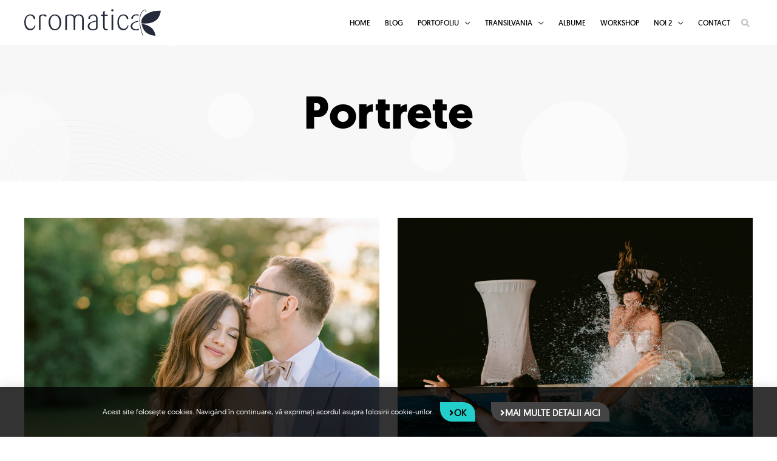

--- FILE ---
content_type: text/html; charset=UTF-8
request_url: https://www.cromatica.ro/blog/tag/portrete/
body_size: 19123
content:
<!DOCTYPE html>
<html lang="en-US">
<head>
<meta charset="UTF-8">
<meta name="viewport" content="width=device-width, initial-scale=1">
	<link rel="profile" href="https://gmpg.org/xfn/11"> 
	<!-- Favicon start -->
<link rel="apple-touch-icon" sizes="180x180" href="/apple-touch-icon.png">
<link rel="icon" type="image/png" sizes="32x32" href="/favicon-32x32.png">
<link rel="icon" type="image/png" sizes="16x16" href="/favicon-16x16.png">
<link rel="manifest" href="/site.webmanifest">
<link rel="mask-icon" href="/safari-pinned-tab.svg" color="#62c9e4">
<meta name="msapplication-TileColor" content="#62c9e4">
<meta name="theme-color" content="#62c9e4">
<!-- Favicon end --><!-- Facebook Pixel Code -->
<script>
  !function(f,b,e,v,n,t,s)
  {if(f.fbq)return;n=f.fbq=function(){n.callMethod?
  n.callMethod.apply(n,arguments):n.queue.push(arguments)};
  if(!f._fbq)f._fbq=n;n.push=n;n.loaded=!0;n.version='2.0';
  n.queue=[];t=b.createElement(e);t.async=!0;
  t.src=v;s=b.getElementsByTagName(e)[0];
  s.parentNode.insertBefore(t,s)}(window, document,'script',
  'https://connect.facebook.net/en_US/fbevents.js');
  fbq('init', '924594521243287');
  fbq('track', 'PageView');
</script>
<noscript><img height="1" width="1" style="display:none"
  src="https://www.facebook.com/tr?id=924594521243287&ev=PageView&noscript=1"
/></noscript>
<!-- End Facebook Pixel Code --><!-- Global site tag (gtag.js) - Google Analytics -->
<script async src="https://www.googletagmanager.com/gtag/js?id=G-J410VSYBF7"></script>
<script>
  window.dataLayer = window.dataLayer || [];
  function gtag(){dataLayer.push(arguments);}
  gtag('js', new Date());

  gtag('config', 'G-J410VSYBF7');
</script><meta name='robots' content='index, follow, max-image-preview:large, max-snippet:-1, max-video-preview:-1' />

	<!-- This site is optimized with the Yoast SEO plugin v26.7 - https://yoast.com/wordpress/plugins/seo/ -->
	<title>Portrete Archives - Cromatica Photography</title>
	<link rel="canonical" href="https://www.cromatica.ro/blog/tag/portrete/" />
	<link rel="next" href="https://www.cromatica.ro/blog/tag/portrete/page/2/" />
	<meta property="og:locale" content="en_US" />
	<meta property="og:type" content="article" />
	<meta property="og:title" content="Portrete Archives - Cromatica Photography" />
	<meta property="og:url" content="https://www.cromatica.ro/blog/tag/portrete/" />
	<meta property="og:site_name" content="Cromatica Photography" />
	<meta property="og:image" content="https://www.cromatica.ro/wp-content/uploads/2019/03/cropped-site-icon-01.png" />
	<meta property="og:image:width" content="512" />
	<meta property="og:image:height" content="512" />
	<meta property="og:image:type" content="image/png" />
	<meta name="twitter:card" content="summary_large_image" />
	<script type="application/ld+json" class="yoast-schema-graph">{"@context":"https://schema.org","@graph":[{"@type":"CollectionPage","@id":"https://www.cromatica.ro/blog/tag/portrete/","url":"https://www.cromatica.ro/blog/tag/portrete/","name":"Portrete Archives - Cromatica Photography","isPartOf":{"@id":"https://www.cromatica.ro/#website"},"primaryImageOfPage":{"@id":"https://www.cromatica.ro/blog/tag/portrete/#primaryimage"},"image":{"@id":"https://www.cromatica.ro/blog/tag/portrete/#primaryimage"},"thumbnailUrl":"https://www.cromatica.ro/wp-content/uploads/2025/11/simona-tim-fotografii-nunta-treehouse-056.jpg","breadcrumb":{"@id":"https://www.cromatica.ro/blog/tag/portrete/#breadcrumb"},"inLanguage":"en-US"},{"@type":"ImageObject","inLanguage":"en-US","@id":"https://www.cromatica.ro/blog/tag/portrete/#primaryimage","url":"https://www.cromatica.ro/wp-content/uploads/2025/11/simona-tim-fotografii-nunta-treehouse-056.jpg","contentUrl":"https://www.cromatica.ro/wp-content/uploads/2025/11/simona-tim-fotografii-nunta-treehouse-056.jpg","width":2400,"height":1600,"caption":"simona tim fotografii nunta treehouse 056"},{"@type":"BreadcrumbList","@id":"https://www.cromatica.ro/blog/tag/portrete/#breadcrumb","itemListElement":[{"@type":"ListItem","position":1,"name":"Home","item":"https://www.cromatica.ro/"},{"@type":"ListItem","position":2,"name":"Portrete"}]},{"@type":"WebSite","@id":"https://www.cromatica.ro/#website","url":"https://www.cromatica.ro/","name":"Cromatica Photography","description":"Fotografi nunta, foto nunta, fotografi profesionisti nunta, fotografi botez, fotografi portret, fotografi copii, fotografi familie, fotojurnalism","publisher":{"@id":"https://www.cromatica.ro/#organization"},"potentialAction":[{"@type":"SearchAction","target":{"@type":"EntryPoint","urlTemplate":"https://www.cromatica.ro/?s={search_term_string}"},"query-input":{"@type":"PropertyValueSpecification","valueRequired":true,"valueName":"search_term_string"}}],"inLanguage":"en-US"},{"@type":"Organization","@id":"https://www.cromatica.ro/#organization","name":"Cromatica Photography","url":"https://www.cromatica.ro/","logo":{"@type":"ImageObject","inLanguage":"en-US","@id":"https://www.cromatica.ro/#/schema/logo/image/","url":"https://www.cromatica.ro/wp-content/uploads/2019/03/cropped-site-icon-01.png","contentUrl":"https://www.cromatica.ro/wp-content/uploads/2019/03/cropped-site-icon-01.png","width":512,"height":512,"caption":"Cromatica Photography"},"image":{"@id":"https://www.cromatica.ro/#/schema/logo/image/"},"sameAs":["https://www.facebook.com/cromatica.photography","https://www.instagram.com/cromaticaphotography/","https://www.pinterest.com/cromatica/"]}]}</script>
	<!-- / Yoast SEO plugin. -->


<link rel="alternate" type="application/rss+xml" title="Cromatica Photography &raquo; Feed" href="https://www.cromatica.ro/feed/" />
<link rel="alternate" type="application/rss+xml" title="Cromatica Photography &raquo; Comments Feed" href="https://www.cromatica.ro/comments/feed/" />
<link rel="alternate" type="application/rss+xml" title="Cromatica Photography &raquo; Portrete Tag Feed" href="https://www.cromatica.ro/blog/tag/portrete/feed/" />

<link data-optimized="2" rel="stylesheet" href="https://www.cromatica.ro/wp-content/litespeed/css/285f73d51529367a65929ca2b5acdefd.css?ver=0fe36" />





























<script data-optimized="1" src="https://www.cromatica.ro/wp-content/litespeed/js/248235ab8fc222ae61abf4bce67aa9d2.js?ver=d131a" id="astra-flexibility-js"></script>
<script id="astra-flexibility-js-after">
typeof flexibility !== "undefined" && flexibility(document.documentElement);
//# sourceURL=astra-flexibility-js-after
</script>
<script src="https://www.cromatica.ro/wp-includes/js/jquery/jquery.min.js?ver=3.7.1" id="jquery-core-js"></script>
<script data-optimized="1" src="https://www.cromatica.ro/wp-content/litespeed/js/e88fd1ba15774e770b362b6162d9af5c.js?ver=da199" id="jquery-migrate-js"></script>
<script data-optimized="1" src="https://www.cromatica.ro/wp-content/litespeed/js/653e33e80cfedc08eca6c1c328329385.js?ver=433f7" id="astra-advanced-headers-js-js"></script>
<script data-optimized="1" src="https://www.cromatica.ro/wp-content/litespeed/js/1eadf3291bcedff49c17b1cbb3aa0097.js?ver=c1ee6" id="font-awesome-4-shim-js"></script>
<script data-optimized="1" src="https://www.cromatica.ro/wp-content/litespeed/js/90cdaab92dfe383b189a1c41210e7a25.js?ver=1d6d9" id="taxopress-frontend-js-js"></script>
<link rel="https://api.w.org/" href="https://www.cromatica.ro/wp-json/" /><link rel="alternate" title="JSON" type="application/json" href="https://www.cromatica.ro/wp-json/wp/v2/tags/8" /><link rel="EditURI" type="application/rsd+xml" title="RSD" href="https://www.cromatica.ro/xmlrpc.php?rsd" />
<meta name="generator" content="WordPress 6.9" />
<meta name="generator" content="Elementor 3.34.1; features: additional_custom_breakpoints; settings: css_print_method-external, google_font-enabled, font_display-auto">
<meta property="fb:app_id" content="156537027748082" />			
			<meta name="generator" content="Powered by Slider Revolution 5.4.8.1 - responsive, Mobile-Friendly Slider Plugin for WordPress with comfortable drag and drop interface." />
<link rel="icon" href="https://www.cromatica.ro/wp-content/uploads/2019/03/cropped-site-icon-01-32x32.png" sizes="32x32" />
<link rel="icon" href="https://www.cromatica.ro/wp-content/uploads/2019/03/cropped-site-icon-01-192x192.png" sizes="192x192" />
<link rel="apple-touch-icon" href="https://www.cromatica.ro/wp-content/uploads/2019/03/cropped-site-icon-01-180x180.png" />
<meta name="msapplication-TileImage" content="https://www.cromatica.ro/wp-content/uploads/2019/03/cropped-site-icon-01-270x270.png" />
<script type="text/javascript">function setREVStartSize(e){									
						try{ e.c=jQuery(e.c);var i=jQuery(window).width(),t=9999,r=0,n=0,l=0,f=0,s=0,h=0;
							if(e.responsiveLevels&&(jQuery.each(e.responsiveLevels,function(e,f){f>i&&(t=r=f,l=e),i>f&&f>r&&(r=f,n=e)}),t>r&&(l=n)),f=e.gridheight[l]||e.gridheight[0]||e.gridheight,s=e.gridwidth[l]||e.gridwidth[0]||e.gridwidth,h=i/s,h=h>1?1:h,f=Math.round(h*f),"fullscreen"==e.sliderLayout){var u=(e.c.width(),jQuery(window).height());if(void 0!=e.fullScreenOffsetContainer){var c=e.fullScreenOffsetContainer.split(",");if (c) jQuery.each(c,function(e,i){u=jQuery(i).length>0?u-jQuery(i).outerHeight(!0):u}),e.fullScreenOffset.split("%").length>1&&void 0!=e.fullScreenOffset&&e.fullScreenOffset.length>0?u-=jQuery(window).height()*parseInt(e.fullScreenOffset,0)/100:void 0!=e.fullScreenOffset&&e.fullScreenOffset.length>0&&(u-=parseInt(e.fullScreenOffset,0))}f=u}else void 0!=e.minHeight&&f<e.minHeight&&(f=e.minHeight);e.c.closest(".rev_slider_wrapper").css({height:f})					
						}catch(d){console.log("Failure at Presize of Slider:"+d)}						
					};</script>
		
		</head>

<body itemtype='https://schema.org/Blog' itemscope='itemscope' class="archive tag tag-portrete tag-8 wp-custom-logo wp-embed-responsive wp-theme-astra wp-child-theme-cromatica ast-desktop ast-separate-container ast-two-container ast-no-sidebar astra-4.12.0 ast-header-custom-item-inside group-blog ast-replace-site-logo-transparent ast-inherit-site-logo-transparent ast-blog-grid-2 ast-blog-layout-1 ast-pagination-square ast-above-mobile-menu-align-stack ast-fullscreen-menu-enable ast-default-above-menu-enable ast-default-below-menu-enable ast-advanced-headers ast-full-width-layout ast-sticky-main-shrink ast-sticky-header-shrink ast-inherit-site-logo-sticky ast-sticky-custom-logo ast-primary-sticky-enabled elementor-default elementor-kit-336452 astra-addon-4.12.0">
<!-- Google Tag Manager (noscript) -->
<noscript><iframe src="https://www.googletagmanager.com/ns.html?id=GTM-PH7Q2JT"
height="0" width="0" style="display:none;visibility:hidden"></iframe></noscript>
<!-- End Google Tag Manager (noscript) -->
<a
	class="skip-link screen-reader-text"
	href="#content">
		Skip to content</a>

<div
class="hfeed site" id="page">
			<header
		class="site-header ast-primary-submenu-animation-slide-up header-main-layout-1 ast-primary-menu-enabled ast-logo-title-inline ast-hide-custom-menu-mobile ast-menu-toggle-icon ast-mobile-header-inline ast-above-header-mobile-stack ast-below-header-mobile-stack" id="masthead" itemtype="https://schema.org/WPHeader" itemscope="itemscope" itemid="#masthead"		>
			
<div class="main-header-bar-wrap">
	<div class="main-header-bar">
				<div class="ast-container">

			<div class="ast-flex main-header-container">
				
		<div class="site-branding">
			<div
			class="ast-site-identity" itemtype="https://schema.org/Organization" itemscope="itemscope"			>
				<span class="site-logo-img"><a href="https://www.cromatica.ro/" class="custom-logo-link" rel="home"><img data-lazyloaded="1" src="[data-uri]" width="168" height="32" data-src="https://www.cromatica.ro/wp-content/uploads/2019/03/logo-negru-simplu.svg" class="custom-logo" alt="Cromatica Photography" decoding="async" /><noscript><img width="168" height="32" src="https://www.cromatica.ro/wp-content/uploads/2019/03/logo-negru-simplu.svg" class="custom-logo" alt="Cromatica Photography" decoding="async" /></noscript></a></span>			</div>
		</div>

		<!-- .site-branding -->
				<div class="ast-mobile-menu-buttons">

			
					<div class="ast-button-wrap">
			<button type="button" class="menu-toggle main-header-menu-toggle  ast-mobile-menu-buttons-minimal "  aria-controls='primary-menu' aria-expanded='false'>
				<span class="screen-reader-text">Main Menu</span>
				<span class="ast-icon icon-menu-bars"><span class="menu-toggle-icon"></span></span>							</button>
		</div>
			
			
		</div>
			<div class="ast-main-header-bar-alignment"><div class="main-header-bar-navigation"><nav class="site-navigation ast-flex-grow-1 navigation-accessibility" id="primary-site-navigation" aria-label="Site Navigation" itemtype="https://schema.org/SiteNavigationElement" itemscope="itemscope"><div class="main-navigation"><ul id="primary-menu" class="main-header-menu ast-menu-shadow ast-nav-menu ast-flex ast-justify-content-flex-end  submenu-with-border astra-menu-animation-slide-up  ast-mega-menu-enabled"><li id="menu-item-290064" class="menu-item menu-item-type-custom menu-item-object-custom menu-item-home menu-item-290064"><a href="https://www.cromatica.ro" class="menu-link"><span class="ast-icon icon-arrow"></span><span class="menu-text">Home</span><span class="sub-arrow"></span></a></li><li id="menu-item-5548" class="menu-item menu-item-type-post_type menu-item-object-page current_page_parent menu-item-5548"><a href="https://www.cromatica.ro/blog/" class="menu-link"><span class="ast-icon icon-arrow"></span><span class="menu-text">Blog</span><span class="sub-arrow"></span></a></li><li id="menu-item-5553" class="menu-item menu-item-type-custom menu-item-object-custom menu-item-has-children menu-item-5553"><a aria-expanded="false" href="#" class="menu-link"><span class="ast-icon icon-arrow"></span><span class="menu-text">Portofoliu</span><span class="sub-arrow"></span></a><button class="ast-menu-toggle" aria-expanded="false" aria-label="Toggle Menu"><span class="ast-icon icon-arrow"></span></button>
<ul class="sub-menu">
	<li id="menu-item-5554" class="menu-item menu-item-type-taxonomy menu-item-object-category menu-item-5554"><a href="https://www.cromatica.ro/blog/category/nunta/" class="menu-link"><span class="ast-icon icon-arrow"></span><span class="menu-text">Nuntă</span></a></li>	<li id="menu-item-290497" class="menu-item menu-item-type-post_type menu-item-object-page menu-item-290497"><a href="https://www.cromatica.ro/botez/" class="menu-link"><span class="ast-icon icon-arrow"></span><span class="menu-text">Botez</span></a></li>	<li id="menu-item-5555" class="menu-item menu-item-type-taxonomy menu-item-object-category menu-item-5555"><a href="https://www.cromatica.ro/blog/category/copii/" class="menu-link"><span class="ast-icon icon-arrow"></span><span class="menu-text">Copii &amp; Familie</span></a></li>	<li id="menu-item-290547" class="menu-item menu-item-type-custom menu-item-object-custom menu-item-has-children menu-item-290547"><a aria-expanded="false" href="#" class="menu-link"><span class="ast-icon icon-arrow"></span><span class="menu-text">Proiecte</span></a><button class="ast-menu-toggle" aria-expanded="false" aria-label="Toggle Menu"><span class="ast-icon icon-arrow"></span></button>
	<ul class="sub-menu">
		<li id="menu-item-121425" class="menu-item menu-item-type-taxonomy menu-item-object-category menu-item-121425"><a href="https://www.cromatica.ro/blog/category/proiecte/boyhood/" class="menu-link"><span class="ast-icon icon-arrow"></span><span class="menu-text">Boyhood</span></a></li>		<li id="menu-item-121428" class="menu-item menu-item-type-taxonomy menu-item-object-category menu-item-121428"><a href="https://www.cromatica.ro/blog/category/proiecte/strada-lizeanu/" class="menu-link"><span class="ast-icon icon-arrow"></span><span class="menu-text">Strada Lizeanu</span></a></li>	</ul>
</li></ul>
</li><li id="menu-item-449301" class="menu-item menu-item-type-taxonomy menu-item-object-category menu-item-has-children menu-item-449301"><a aria-expanded="false" href="https://www.cromatica.ro/blog/category/transilvania/" class="menu-link"><span class="ast-icon icon-arrow"></span><span class="menu-text">Transilvania</span><span class="sub-arrow"></span></a><button class="ast-menu-toggle" aria-expanded="false" aria-label="Toggle Menu"><span class="ast-icon icon-arrow"></span></button>
<ul class="sub-menu">
	<li id="menu-item-427718" class="menu-item menu-item-type-custom menu-item-object-custom menu-item-427718"><a title="almacalma" href="https://almacalma.ro/" class="menu-link"><span class="ast-icon icon-arrow"></span><span class="menu-text">AlmaCalma</span></a></li></ul>
</li><li id="menu-item-61895" class="menu-item menu-item-type-post_type menu-item-object-page menu-item-61895"><a href="https://www.cromatica.ro/albume/" class="menu-link"><span class="ast-icon icon-arrow"></span><span class="menu-text">Albume</span><span class="sub-arrow"></span></a></li><li id="menu-item-181261" class="menu-item menu-item-type-post_type menu-item-object-page menu-item-181261"><a href="https://www.cromatica.ro/workshop/" class="menu-link"><span class="ast-icon icon-arrow"></span><span class="menu-text">Workshop</span><span class="sub-arrow"></span></a></li><li id="menu-item-290546" class="menu-item menu-item-type-custom menu-item-object-custom menu-item-has-children menu-item-290546"><a aria-expanded="false" href="#" class="menu-link"><span class="ast-icon icon-arrow"></span><span class="menu-text">Noi 2</span><span class="sub-arrow"></span></a><button class="ast-menu-toggle" aria-expanded="false" aria-label="Toggle Menu"><span class="ast-icon icon-arrow"></span></button>
<ul class="sub-menu">
	<li id="menu-item-5713" class="menu-item menu-item-type-taxonomy menu-item-object-category menu-item-5713"><a href="https://www.cromatica.ro/blog/category/personale/" class="menu-link"><span class="ast-icon icon-arrow"></span><span class="menu-text">Despre noi</span></a></li>	<li id="menu-item-5557" class="menu-item menu-item-type-taxonomy menu-item-object-category menu-item-5557"><a href="https://www.cromatica.ro/blog/category/presa/" class="menu-link"><span class="ast-icon icon-arrow"></span><span class="menu-text">Presă</span></a></li>	<li id="menu-item-38007" class="menu-item menu-item-type-post_type menu-item-object-page menu-item-38007"><a href="https://www.cromatica.ro/premii/" class="menu-link"><span class="ast-icon icon-arrow"></span><span class="menu-text">Premii</span></a></li></ul>
</li><li id="menu-item-2747" class="menu-item menu-item-type-post_type menu-item-object-page menu-item-2747"><a href="https://www.cromatica.ro/contact/" class="menu-link"><span class="ast-icon icon-arrow"></span><span class="menu-text">Contact</span><span class="sub-arrow"></span></a></li></ul></div></nav></div></div>					<div class="astra-advanced-hook-290822 ">
						<div data-elementor-type="section" data-elementor-id="290836" class="elementor elementor-290836" data-elementor-post-type="elementor_library">
					<section class="elementor-section elementor-top-section elementor-element elementor-element-abcaf79 elementor-section-boxed elementor-section-height-default elementor-section-height-default" data-id="abcaf79" data-element_type="section">
						<div class="elementor-container elementor-column-gap-default">
					<div class="elementor-column elementor-col-100 elementor-top-column elementor-element elementor-element-f0aa910" data-id="f0aa910" data-element_type="column">
			<div class="elementor-widget-wrap elementor-element-populated">
						<div class="elementor-element elementor-element-cf080f9 elementor-search-form--skin-full_screen elementor-widget elementor-widget-search-form" data-id="cf080f9" data-element_type="widget" data-settings="{&quot;skin&quot;:&quot;full_screen&quot;}" data-widget_type="search-form.default">
				<div class="elementor-widget-container">
							<search role="search">
			<form class="elementor-search-form" action="https://www.cromatica.ro" method="get">
												<div class="elementor-search-form__toggle" role="button" tabindex="0" aria-label="Search">
					<i aria-hidden="true" class="fas fa-search"></i>				</div>
								<div class="elementor-search-form__container">
					<label class="elementor-screen-only" for="elementor-search-form-cf080f9">Search</label>

					
					<input id="elementor-search-form-cf080f9" placeholder="Search..." class="elementor-search-form__input" type="search" name="s" value="">
					
					
										<div class="dialog-lightbox-close-button dialog-close-button" role="button" tabindex="0" aria-label="Close this search box.">
						<i aria-hidden="true" class="eicon-close"></i>					</div>
									</div>
			</form>
		</search>
						</div>
				</div>
					</div>
		</div>
					</div>
		</section>
				</div>
		
<div id="gtx-trans" style="position: absolute; left: -12px; top: -2px;">
<div class="gtx-trans-icon">&nbsp;</div>
</div>					</div>
							</div><!-- Main Header Container -->
		</div><!-- ast-row -->
			</div> <!-- Main Header Bar -->
</div> <!-- Main Header Bar Wrap -->
				<header id="ast-fixed-header" class="site-header ast-primary-submenu-animation-slide-up header-main-layout-1 ast-primary-menu-enabled ast-logo-title-inline ast-hide-custom-menu-mobile ast-menu-toggle-icon ast-mobile-header-inline ast-above-header-mobile-stack ast-below-header-mobile-stack" style="visibility: hidden;" data-type="fixed-header">

					
					
					
<div class="main-header-bar-wrap">
	<div class="main-header-bar">
				<div class="ast-container">

			<div class="ast-flex main-header-container">
				
		<div class="site-branding">
			<div
			class="ast-site-identity" itemtype="https://schema.org/Organization" itemscope="itemscope"			>
				<span class="site-logo-img"><a href="https://www.cromatica.ro/" class="sticky-custom-logo" rel="home" itemprop="url"><img data-lazyloaded="1" src="[data-uri]" width="168" height="32" data-src="https://www.cromatica.ro/wp-content/uploads/2019/03/logo-negru-simplu.svg" class="custom-logo" alt="Cromatica Photography" decoding="async" /><noscript><img width="168" height="32" src="https://www.cromatica.ro/wp-content/uploads/2019/03/logo-negru-simplu.svg" class="custom-logo" alt="Cromatica Photography" decoding="async" /></noscript></a></span>			</div>
		</div>

		<!-- .site-branding -->
				<div class="ast-mobile-menu-buttons">

			
					<div class="ast-button-wrap">
			<button type="button" class="menu-toggle main-header-menu-toggle  ast-mobile-menu-buttons-minimal "  aria-controls='primary-menu' aria-expanded='false'>
				<span class="screen-reader-text">Main Menu</span>
				<span class="ast-icon icon-menu-bars"><span class="menu-toggle-icon"></span></span>							</button>
		</div>
			
			
		</div>
			<div class="ast-main-header-bar-alignment"><div class="main-header-bar-navigation"><nav class="site-navigation ast-flex-grow-1 navigation-accessibility" id="primary-site-navigation" aria-label="Site Navigation" itemtype="https://schema.org/SiteNavigationElement" itemscope="itemscope"><div class="main-navigation"><ul id="primary-menu" class="main-header-menu ast-menu-shadow ast-nav-menu ast-flex ast-justify-content-flex-end  submenu-with-border astra-menu-animation-slide-up  ast-mega-menu-enabled"><li class="menu-item menu-item-type-custom menu-item-object-custom menu-item-home menu-item-290064"><a href="https://www.cromatica.ro" class="menu-link"><span class="ast-icon icon-arrow"></span><span class="menu-text">Home</span><span class="sub-arrow"></span></a></li><li class="menu-item menu-item-type-post_type menu-item-object-page current_page_parent menu-item-5548"><a href="https://www.cromatica.ro/blog/" class="menu-link"><span class="ast-icon icon-arrow"></span><span class="menu-text">Blog</span><span class="sub-arrow"></span></a></li><li class="menu-item menu-item-type-custom menu-item-object-custom menu-item-has-children menu-item-5553"><a aria-expanded="false" href="#" class="menu-link"><span class="ast-icon icon-arrow"></span><span class="menu-text">Portofoliu</span><span class="sub-arrow"></span></a><button class="ast-menu-toggle" aria-expanded="false" aria-label="Toggle Menu"><span class="ast-icon icon-arrow"></span></button>
<ul class="sub-menu">
	<li class="menu-item menu-item-type-taxonomy menu-item-object-category menu-item-5554"><a href="https://www.cromatica.ro/blog/category/nunta/" class="menu-link"><span class="ast-icon icon-arrow"></span><span class="menu-text">Nuntă</span></a></li>	<li class="menu-item menu-item-type-post_type menu-item-object-page menu-item-290497"><a href="https://www.cromatica.ro/botez/" class="menu-link"><span class="ast-icon icon-arrow"></span><span class="menu-text">Botez</span></a></li>	<li class="menu-item menu-item-type-taxonomy menu-item-object-category menu-item-5555"><a href="https://www.cromatica.ro/blog/category/copii/" class="menu-link"><span class="ast-icon icon-arrow"></span><span class="menu-text">Copii &amp; Familie</span></a></li>	<li class="menu-item menu-item-type-custom menu-item-object-custom menu-item-has-children menu-item-290547"><a aria-expanded="false" href="#" class="menu-link"><span class="ast-icon icon-arrow"></span><span class="menu-text">Proiecte</span></a><button class="ast-menu-toggle" aria-expanded="false" aria-label="Toggle Menu"><span class="ast-icon icon-arrow"></span></button>
	<ul class="sub-menu">
		<li class="menu-item menu-item-type-taxonomy menu-item-object-category menu-item-121425"><a href="https://www.cromatica.ro/blog/category/proiecte/boyhood/" class="menu-link"><span class="ast-icon icon-arrow"></span><span class="menu-text">Boyhood</span></a></li>		<li class="menu-item menu-item-type-taxonomy menu-item-object-category menu-item-121428"><a href="https://www.cromatica.ro/blog/category/proiecte/strada-lizeanu/" class="menu-link"><span class="ast-icon icon-arrow"></span><span class="menu-text">Strada Lizeanu</span></a></li>	</ul>
</li></ul>
</li><li class="menu-item menu-item-type-taxonomy menu-item-object-category menu-item-has-children menu-item-449301"><a aria-expanded="false" href="https://www.cromatica.ro/blog/category/transilvania/" class="menu-link"><span class="ast-icon icon-arrow"></span><span class="menu-text">Transilvania</span><span class="sub-arrow"></span></a><button class="ast-menu-toggle" aria-expanded="false" aria-label="Toggle Menu"><span class="ast-icon icon-arrow"></span></button>
<ul class="sub-menu">
	<li class="menu-item menu-item-type-custom menu-item-object-custom menu-item-427718"><a title="almacalma" href="https://almacalma.ro/" class="menu-link"><span class="ast-icon icon-arrow"></span><span class="menu-text">AlmaCalma</span></a></li></ul>
</li><li class="menu-item menu-item-type-post_type menu-item-object-page menu-item-61895"><a href="https://www.cromatica.ro/albume/" class="menu-link"><span class="ast-icon icon-arrow"></span><span class="menu-text">Albume</span><span class="sub-arrow"></span></a></li><li class="menu-item menu-item-type-post_type menu-item-object-page menu-item-181261"><a href="https://www.cromatica.ro/workshop/" class="menu-link"><span class="ast-icon icon-arrow"></span><span class="menu-text">Workshop</span><span class="sub-arrow"></span></a></li><li class="menu-item menu-item-type-custom menu-item-object-custom menu-item-has-children menu-item-290546"><a aria-expanded="false" href="#" class="menu-link"><span class="ast-icon icon-arrow"></span><span class="menu-text">Noi 2</span><span class="sub-arrow"></span></a><button class="ast-menu-toggle" aria-expanded="false" aria-label="Toggle Menu"><span class="ast-icon icon-arrow"></span></button>
<ul class="sub-menu">
	<li class="menu-item menu-item-type-taxonomy menu-item-object-category menu-item-5713"><a href="https://www.cromatica.ro/blog/category/personale/" class="menu-link"><span class="ast-icon icon-arrow"></span><span class="menu-text">Despre noi</span></a></li>	<li class="menu-item menu-item-type-taxonomy menu-item-object-category menu-item-5557"><a href="https://www.cromatica.ro/blog/category/presa/" class="menu-link"><span class="ast-icon icon-arrow"></span><span class="menu-text">Presă</span></a></li>	<li class="menu-item menu-item-type-post_type menu-item-object-page menu-item-38007"><a href="https://www.cromatica.ro/premii/" class="menu-link"><span class="ast-icon icon-arrow"></span><span class="menu-text">Premii</span></a></li></ul>
</li><li class="menu-item menu-item-type-post_type menu-item-object-page menu-item-2747"><a href="https://www.cromatica.ro/contact/" class="menu-link"><span class="ast-icon icon-arrow"></span><span class="menu-text">Contact</span><span class="sub-arrow"></span></a></li></ul></div></nav></div></div>					<div class="astra-advanced-hook-290822 ">
						<div data-elementor-type="section" data-elementor-id="290836" class="elementor elementor-290836" data-elementor-post-type="elementor_library">
					<section class="elementor-section elementor-top-section elementor-element elementor-element-abcaf79 elementor-section-boxed elementor-section-height-default elementor-section-height-default" data-id="abcaf79" data-element_type="section">
						<div class="elementor-container elementor-column-gap-default">
					<div class="elementor-column elementor-col-100 elementor-top-column elementor-element elementor-element-f0aa910" data-id="f0aa910" data-element_type="column">
			<div class="elementor-widget-wrap elementor-element-populated">
						<div class="elementor-element elementor-element-cf080f9 elementor-search-form--skin-full_screen elementor-widget elementor-widget-search-form" data-id="cf080f9" data-element_type="widget" data-settings="{&quot;skin&quot;:&quot;full_screen&quot;}" data-widget_type="search-form.default">
				<div class="elementor-widget-container">
							<search role="search">
			<form class="elementor-search-form" action="https://www.cromatica.ro" method="get">
												<div class="elementor-search-form__toggle" role="button" tabindex="0" aria-label="Search">
					<i aria-hidden="true" class="fas fa-search"></i>				</div>
								<div class="elementor-search-form__container">
					<label class="elementor-screen-only" for="elementor-search-form-cf080f9">Search</label>

					
					<input id="elementor-search-form-cf080f9" placeholder="Search..." class="elementor-search-form__input" type="search" name="s" value="">
					
					
										<div class="dialog-lightbox-close-button dialog-close-button" role="button" tabindex="0" aria-label="Close this search box.">
						<i aria-hidden="true" class="eicon-close"></i>					</div>
									</div>
			</form>
		</search>
						</div>
				</div>
					</div>
		</div>
					</div>
		</section>
				</div>
		
<div id="gtx-trans" style="position: absolute; left: -12px; top: -2px;">
<div class="gtx-trans-icon">&nbsp;</div>
</div>					</div>
							</div><!-- Main Header Container -->
		</div><!-- ast-row -->
			</div> <!-- Main Header Bar -->
</div> <!-- Main Header Bar Wrap -->

					
					
				</header><!-- #astra-fixed-header -->

						</header><!-- #masthead -->
		<div class="ast-title-bar-wrap  ast-advanced-headers-parallax ast-advanced-headers-vertical-center" data-parallax-speed="2" data-parallax-device="both" aria-label="element 9"><div class="ast-inside-advanced-header-content">
	<div class="ast-advanced-headers-layout ast-advanced-headers-layout-2" >
		<div class="ast-container ast-title-bar-align-center">
			<div class="ast-advanced-headers-wrap">
								<h1 class="ast-advanced-headers-title">
							
							Portrete
							
						</h1>
							</div>

					</div>
	</div>
</div>
</div>	<div id="content" class="site-content">
		<div class="ast-container">
		

	<div id="primary" class="content-area primary ast-grid-2 ast-grid-md-1 ast-grid-sm-1">

		
		
					<main id="main" class="site-main">
				<div class="ast-row"><article
class="post-463094 post type-post status-publish format-standard has-post-thumbnail hentry category-nunta tag-foto-nunta tag-fotograf-eveniment tag-fotograf-nunta tag-fotograf-profesionist tag-fotografi-nunta tag-fotografi-nunta-bucuresti tag-fotografi-profesionisti tag-fotografi-profesionisti-nunta tag-fotografie-mire tag-fotografie-mireasa tag-fotografie-nunta tag-fotografie-portret tag-fotografie-profesionala tag-fotografii-familie tag-fotojurnalism tag-fotojurnalism-de-nunta tag-nunta-bucuresti tag-nunta-in-aer-liber tag-nunta-in-padure tag-nunta-treehouse-cosoba tag-nunta-treehouse-in-the-woods tag-portrete tag-profesionisti tag-sedinta-foto tag-sedinta-foto-nunta tag-sedinta-foto-nunta-bucuresti tag-sedinta-foto-nunta-treehouse tag-treehouse ast-col-sm-12 ast-article-post remove-featured-img-padding ast-col-md-6 ast-separate-posts" id="post-463094" itemtype="https://schema.org/CreativeWork" itemscope="itemscope">
		<div class="ast-post-format- blog-layout-1 ast-article-inner ast-no-date-box">
	<div class="post-content ast-col-md-12" >
		<div class="ast-blog-featured-section post-thumb ast-blog-single-element"><div class="post-thumb-img-content post-thumb"><a href="https://www.cromatica.ro/blog/2025/11/14/simona-tim-nunta-la-treehouse-in-the-woods/" aria-label="Read: Simona &amp; Tim {Nuntă la Treehouse In The Woods}" ><img data-lazyloaded="1" src="[data-uri]" fetchpriority="high" width="1024" height="683" data-src="https://www.cromatica.ro/wp-content/uploads/2025/11/simona-tim-fotografii-nunta-treehouse-056-1024x683.jpg" class="attachment-large size-large wp-post-image" alt="simona tim fotografii nunta treehouse 056" itemprop="image" decoding="async" data-srcset="https://www.cromatica.ro/wp-content/uploads/2025/11/simona-tim-fotografii-nunta-treehouse-056-1024x683.jpg 1024w, https://www.cromatica.ro/wp-content/uploads/2025/11/simona-tim-fotografii-nunta-treehouse-056-300x200.jpg 300w, https://www.cromatica.ro/wp-content/uploads/2025/11/simona-tim-fotografii-nunta-treehouse-056-768x512.jpg 768w, https://www.cromatica.ro/wp-content/uploads/2025/11/simona-tim-fotografii-nunta-treehouse-056-1536x1024.jpg 1536w, https://www.cromatica.ro/wp-content/uploads/2025/11/simona-tim-fotografii-nunta-treehouse-056-2048x1365.jpg 2048w, https://www.cromatica.ro/wp-content/uploads/2025/11/simona-tim-fotografii-nunta-treehouse-056-1200x800.jpg 1200w, https://www.cromatica.ro/wp-content/uploads/2025/11/simona-tim-fotografii-nunta-treehouse-056-1800x1200.jpg 1800w" data-sizes="(max-width: 1024px) 100vw, 1024px" /><noscript><img fetchpriority="high" width="1024" height="683" src="https://www.cromatica.ro/wp-content/uploads/2025/11/simona-tim-fotografii-nunta-treehouse-056-1024x683.jpg" class="attachment-large size-large wp-post-image" alt="simona tim fotografii nunta treehouse 056" itemprop="image" decoding="async" srcset="https://www.cromatica.ro/wp-content/uploads/2025/11/simona-tim-fotografii-nunta-treehouse-056-1024x683.jpg 1024w, https://www.cromatica.ro/wp-content/uploads/2025/11/simona-tim-fotografii-nunta-treehouse-056-300x200.jpg 300w, https://www.cromatica.ro/wp-content/uploads/2025/11/simona-tim-fotografii-nunta-treehouse-056-768x512.jpg 768w, https://www.cromatica.ro/wp-content/uploads/2025/11/simona-tim-fotografii-nunta-treehouse-056-1536x1024.jpg 1536w, https://www.cromatica.ro/wp-content/uploads/2025/11/simona-tim-fotografii-nunta-treehouse-056-2048x1365.jpg 2048w, https://www.cromatica.ro/wp-content/uploads/2025/11/simona-tim-fotografii-nunta-treehouse-056-1200x800.jpg 1200w, https://www.cromatica.ro/wp-content/uploads/2025/11/simona-tim-fotografii-nunta-treehouse-056-1800x1200.jpg 1800w" sizes="(max-width: 1024px) 100vw, 1024px" /></noscript></a></div></div><h2 class="entry-title ast-blog-single-element" itemprop="headline"><a href="https://www.cromatica.ro/blog/2025/11/14/simona-tim-nunta-la-treehouse-in-the-woods/" rel="bookmark">Simona &amp; Tim {Nuntă la Treehouse In The Woods}</a></h2>		<header class="entry-header ast-blog-single-element ast-blog-meta-container">
					</header><!-- .entry-header -->
					<div class="ast-excerpt-container ast-blog-single-element">
				<p>Despre ce nu vorbesc Nu despre fotografii e vorba.Ci despre ceea ce se întâmplă între ele — între cadre, între oameni, între respirații.Despre liniștea de după un sărut, care trezește o amintire într-un moment nepotrivit. Despre o privire, care spune mai mult decât este treaba ta să înțelegi. Despre mine,</p>
<a class="ast-button" href="https://www.cromatica.ro/blog/2025/11/14/simona-tim-nunta-la-treehouse-in-the-woods/">→</a>			</div>
				<div class="entry-content clear"
		itemprop="text"		>
					</div><!-- .entry-content .clear -->
	</div><!-- .post-content -->
</div> <!-- .blog-layout-1 -->
	</article><!-- #post-## -->
<article
class="post-463092 post type-post status-publish format-standard has-post-thumbnail hentry category-nunta tag-foto-nunta tag-fotograf-eveniment tag-fotograf-nunta tag-fotograf-profesionist tag-fotografi-nunta tag-fotografi-nunta-bucuresti tag-fotografi-profesionisti tag-fotografi-profesionisti-nunta tag-fotografie-mire tag-fotografie-mireasa tag-fotografie-nunta tag-fotografie-portret tag-fotografie-profesionala tag-fotografii-familie tag-fotojurnalism tag-fotojurnalism-de-nunta tag-nunta-bucuresti tag-nunta-in-aer-liber tag-nunta-in-padure tag-nunta-treehouse-cosoba tag-nunta-treehouse-lagoon tag-portrete tag-profesionisti tag-sedinta-foto tag-sedinta-foto-nunta tag-sedinta-foto-nunta-bucuresti tag-sedinta-foto-nunta-treehouse tag-treehouse ast-col-sm-12 ast-article-post remove-featured-img-padding ast-col-md-6 ast-separate-posts" id="post-463092" itemtype="https://schema.org/CreativeWork" itemscope="itemscope">
		<div class="ast-post-format- blog-layout-1 ast-article-inner ast-no-date-box">
	<div class="post-content ast-col-md-12" >
		<div class="ast-blog-featured-section post-thumb ast-blog-single-element"><div class="post-thumb-img-content post-thumb"><a href="https://www.cromatica.ro/blog/2025/11/10/manuela-alex-nunta-la-treehouse/" aria-label="Read: Manuela &amp; Alex {Nuntă la TreeHouse Lagoon}" ><img data-lazyloaded="1" src="[data-uri]" width="1024" height="683" data-src="https://www.cromatica.ro/wp-content/uploads/2025/10/manuela-alex-fotografii-nunta-treehouse-098-1024x683.jpg" class="attachment-large size-large wp-post-image" alt="manuela alex fotografii nunta treehouse 098" itemprop="image" decoding="async" data-srcset="https://www.cromatica.ro/wp-content/uploads/2025/10/manuela-alex-fotografii-nunta-treehouse-098-1024x683.jpg 1024w, https://www.cromatica.ro/wp-content/uploads/2025/10/manuela-alex-fotografii-nunta-treehouse-098-300x200.jpg 300w, https://www.cromatica.ro/wp-content/uploads/2025/10/manuela-alex-fotografii-nunta-treehouse-098-768x512.jpg 768w, https://www.cromatica.ro/wp-content/uploads/2025/10/manuela-alex-fotografii-nunta-treehouse-098-1536x1024.jpg 1536w, https://www.cromatica.ro/wp-content/uploads/2025/10/manuela-alex-fotografii-nunta-treehouse-098-2048x1365.jpg 2048w, https://www.cromatica.ro/wp-content/uploads/2025/10/manuela-alex-fotografii-nunta-treehouse-098-1200x800.jpg 1200w, https://www.cromatica.ro/wp-content/uploads/2025/10/manuela-alex-fotografii-nunta-treehouse-098-1800x1200.jpg 1800w" data-sizes="(max-width: 1024px) 100vw, 1024px" /><noscript><img width="1024" height="683" src="https://www.cromatica.ro/wp-content/uploads/2025/10/manuela-alex-fotografii-nunta-treehouse-098-1024x683.jpg" class="attachment-large size-large wp-post-image" alt="manuela alex fotografii nunta treehouse 098" itemprop="image" decoding="async" srcset="https://www.cromatica.ro/wp-content/uploads/2025/10/manuela-alex-fotografii-nunta-treehouse-098-1024x683.jpg 1024w, https://www.cromatica.ro/wp-content/uploads/2025/10/manuela-alex-fotografii-nunta-treehouse-098-300x200.jpg 300w, https://www.cromatica.ro/wp-content/uploads/2025/10/manuela-alex-fotografii-nunta-treehouse-098-768x512.jpg 768w, https://www.cromatica.ro/wp-content/uploads/2025/10/manuela-alex-fotografii-nunta-treehouse-098-1536x1024.jpg 1536w, https://www.cromatica.ro/wp-content/uploads/2025/10/manuela-alex-fotografii-nunta-treehouse-098-2048x1365.jpg 2048w, https://www.cromatica.ro/wp-content/uploads/2025/10/manuela-alex-fotografii-nunta-treehouse-098-1200x800.jpg 1200w, https://www.cromatica.ro/wp-content/uploads/2025/10/manuela-alex-fotografii-nunta-treehouse-098-1800x1200.jpg 1800w" sizes="(max-width: 1024px) 100vw, 1024px" /></noscript></a></div></div><h2 class="entry-title ast-blog-single-element" itemprop="headline"><a href="https://www.cromatica.ro/blog/2025/11/10/manuela-alex-nunta-la-treehouse/" rel="bookmark">Manuela &amp; Alex {Nuntă la TreeHouse Lagoon}</a></h2>		<header class="entry-header ast-blog-single-element ast-blog-meta-container">
					</header><!-- .entry-header -->
					<div class="ast-excerpt-container ast-blog-single-element">
				<p>Despre timp, memorie și fotografie Abia recent l-am descoperit pe Gheorghi Gospodinov. Și, așa cum fac și cu muzica, unde orice descoperire care mă bucură se transformă pentru o vreme într-o mică obsesie, am citit tot ce am găsit scris de el. Mi-a plăcut Refugiul timpului, la care mă tot</p>
<a class="ast-button" href="https://www.cromatica.ro/blog/2025/11/10/manuela-alex-nunta-la-treehouse/">→</a>			</div>
				<div class="entry-content clear"
		itemprop="text"		>
					</div><!-- .entry-content .clear -->
	</div><!-- .post-content -->
</div> <!-- .blog-layout-1 -->
	</article><!-- #post-## -->
<article
class="post-462910 post type-post status-publish format-standard has-post-thumbnail hentry category-nunta tag-foto-nunta tag-fotograf-eveniment tag-fotograf-nunta tag-fotograf-profesionist tag-fotografi-nunta tag-fotografi-nunta-bucuresti tag-fotografi-profesionisti tag-fotografi-profesionisti-nunta tag-fotografie-mire tag-fotografie-mireasa tag-fotografie-nunta tag-fotografie-portret tag-fotografie-profesionala tag-fotografii-familie tag-fotojurnalism tag-fotojurnalism-de-nunta tag-nunta-bucuresti tag-nunta-in-aer-liber tag-nunta-in-padure tag-nunta-treehouse-cosoba tag-nunta-treehouse-lagoon tag-portrete tag-profesionisti tag-sedinta-foto tag-sedinta-foto-nunta tag-sedinta-foto-nunta-bucuresti tag-sedinta-foto-nunta-treehouse tag-sedinta-foto-treehouse tag-treehouse ast-col-sm-12 ast-article-post remove-featured-img-padding ast-col-md-6 ast-separate-posts" id="post-462910" itemtype="https://schema.org/CreativeWork" itemscope="itemscope">
		<div class="ast-post-format- blog-layout-1 ast-article-inner ast-no-date-box">
	<div class="post-content ast-col-md-12" >
		<div class="ast-blog-featured-section post-thumb ast-blog-single-element"><div class="post-thumb-img-content post-thumb"><a href="https://www.cromatica.ro/blog/2025/10/30/oana-alex-nunta-la-treehouse/" aria-label="Read: Oana &amp; Alex {Nuntă la TreeHouse Lagoon}" ><img data-lazyloaded="1" src="[data-uri]" width="1024" height="683" data-src="https://www.cromatica.ro/wp-content/uploads/2025/10/oana-alex-fotografii-nunta-treehouse-31-1024x683.jpg" class="attachment-large size-large wp-post-image" alt="oana alex fotografii nunta treehouse 31" itemprop="image" decoding="async" data-srcset="https://www.cromatica.ro/wp-content/uploads/2025/10/oana-alex-fotografii-nunta-treehouse-31-1024x683.jpg 1024w, https://www.cromatica.ro/wp-content/uploads/2025/10/oana-alex-fotografii-nunta-treehouse-31-300x200.jpg 300w, https://www.cromatica.ro/wp-content/uploads/2025/10/oana-alex-fotografii-nunta-treehouse-31-768x512.jpg 768w, https://www.cromatica.ro/wp-content/uploads/2025/10/oana-alex-fotografii-nunta-treehouse-31-1536x1024.jpg 1536w, https://www.cromatica.ro/wp-content/uploads/2025/10/oana-alex-fotografii-nunta-treehouse-31-2048x1365.jpg 2048w, https://www.cromatica.ro/wp-content/uploads/2025/10/oana-alex-fotografii-nunta-treehouse-31-1200x800.jpg 1200w, https://www.cromatica.ro/wp-content/uploads/2025/10/oana-alex-fotografii-nunta-treehouse-31-1800x1200.jpg 1800w" data-sizes="(max-width: 1024px) 100vw, 1024px" /><noscript><img width="1024" height="683" src="https://www.cromatica.ro/wp-content/uploads/2025/10/oana-alex-fotografii-nunta-treehouse-31-1024x683.jpg" class="attachment-large size-large wp-post-image" alt="oana alex fotografii nunta treehouse 31" itemprop="image" decoding="async" srcset="https://www.cromatica.ro/wp-content/uploads/2025/10/oana-alex-fotografii-nunta-treehouse-31-1024x683.jpg 1024w, https://www.cromatica.ro/wp-content/uploads/2025/10/oana-alex-fotografii-nunta-treehouse-31-300x200.jpg 300w, https://www.cromatica.ro/wp-content/uploads/2025/10/oana-alex-fotografii-nunta-treehouse-31-768x512.jpg 768w, https://www.cromatica.ro/wp-content/uploads/2025/10/oana-alex-fotografii-nunta-treehouse-31-1536x1024.jpg 1536w, https://www.cromatica.ro/wp-content/uploads/2025/10/oana-alex-fotografii-nunta-treehouse-31-2048x1365.jpg 2048w, https://www.cromatica.ro/wp-content/uploads/2025/10/oana-alex-fotografii-nunta-treehouse-31-1200x800.jpg 1200w, https://www.cromatica.ro/wp-content/uploads/2025/10/oana-alex-fotografii-nunta-treehouse-31-1800x1200.jpg 1800w" sizes="(max-width: 1024px) 100vw, 1024px" /></noscript></a></div></div><h2 class="entry-title ast-blog-single-element" itemprop="headline"><a href="https://www.cromatica.ro/blog/2025/10/30/oana-alex-nunta-la-treehouse/" rel="bookmark">Oana &amp; Alex {Nuntă la TreeHouse Lagoon}</a></h2>		<header class="entry-header ast-blog-single-element ast-blog-meta-container">
					</header><!-- .entry-header -->
					<div class="ast-excerpt-container ast-blog-single-element">
				<p>Am plantat un ginkgo biloba — un cadou de la prietenele mele.Când l-a adus curierul, nu era mai estetic și nu părea mai viu decât o coadă de mătură. După câteva săptămâni, l-am declarat „mort” și am comandat altceva să pun în loc. Dar n-am avut timp să-l scot din</p>
<a class="ast-button" href="https://www.cromatica.ro/blog/2025/10/30/oana-alex-nunta-la-treehouse/">→</a>			</div>
				<div class="entry-content clear"
		itemprop="text"		>
					</div><!-- .entry-content .clear -->
	</div><!-- .post-content -->
</div> <!-- .blog-layout-1 -->
	</article><!-- #post-## -->
<article
class="post-447513 post type-post status-publish format-standard has-post-thumbnail hentry category-nunta tag-foto-nunta tag-fotograf-eveniment tag-fotograf-nunta tag-fotograf-profesionist tag-fotografi-nunta tag-fotografi-nunta-bucuresti tag-fotografi-profesionisti tag-fotografi-profesionisti-nunta tag-fotografie-mire tag-fotografie-mireasa tag-fotografie-nunta tag-fotografie-portret tag-fotografie-profesionala tag-fotografii-familie tag-fotojurnalism tag-fotojurnalism-de-nunta tag-i-do-weddings tag-nunta-bucuresti tag-nunta-i-do-weddings tag-portrete tag-profesionisti tag-sedinta-foto tag-sedinta-foto-apus tag-sedinta-foto-i-do-weddings tag-sedinta-foto-nunta tag-sedinta-foto-nunta-bucuresti ast-col-sm-12 ast-article-post remove-featured-img-padding ast-col-md-6 ast-separate-posts" id="post-447513" itemtype="https://schema.org/CreativeWork" itemscope="itemscope">
		<div class="ast-post-format- blog-layout-1 ast-article-inner ast-no-date-box">
	<div class="post-content ast-col-md-12" >
		<div class="ast-blog-featured-section post-thumb ast-blog-single-element"><div class="post-thumb-img-content post-thumb"><a href="https://www.cromatica.ro/blog/2025/02/27/mirela-andrei-nunta-la-i-do-weddings/" aria-label="Read: Mirela &amp; Andrei {Nuntă la I Do Weddings}" ><img data-lazyloaded="1" src="[data-uri]" width="1024" height="683" data-src="https://www.cromatica.ro/wp-content/uploads/2025/02/ma-fotografii-nunta-i-do-weddings-41-1024x683.jpg" class="attachment-large size-large wp-post-image" alt="ma fotografii nunta i do weddings 41" itemprop="image" decoding="async" data-srcset="https://www.cromatica.ro/wp-content/uploads/2025/02/ma-fotografii-nunta-i-do-weddings-41-1024x683.jpg 1024w, https://www.cromatica.ro/wp-content/uploads/2025/02/ma-fotografii-nunta-i-do-weddings-41-300x200.jpg 300w, https://www.cromatica.ro/wp-content/uploads/2025/02/ma-fotografii-nunta-i-do-weddings-41-768x512.jpg 768w, https://www.cromatica.ro/wp-content/uploads/2025/02/ma-fotografii-nunta-i-do-weddings-41-1536x1024.jpg 1536w, https://www.cromatica.ro/wp-content/uploads/2025/02/ma-fotografii-nunta-i-do-weddings-41-1200x800.jpg 1200w, https://www.cromatica.ro/wp-content/uploads/2025/02/ma-fotografii-nunta-i-do-weddings-41-1800x1200.jpg 1800w, https://www.cromatica.ro/wp-content/uploads/2025/02/ma-fotografii-nunta-i-do-weddings-41.jpg 2048w" data-sizes="(max-width: 1024px) 100vw, 1024px" /><noscript><img width="1024" height="683" src="https://www.cromatica.ro/wp-content/uploads/2025/02/ma-fotografii-nunta-i-do-weddings-41-1024x683.jpg" class="attachment-large size-large wp-post-image" alt="ma fotografii nunta i do weddings 41" itemprop="image" decoding="async" srcset="https://www.cromatica.ro/wp-content/uploads/2025/02/ma-fotografii-nunta-i-do-weddings-41-1024x683.jpg 1024w, https://www.cromatica.ro/wp-content/uploads/2025/02/ma-fotografii-nunta-i-do-weddings-41-300x200.jpg 300w, https://www.cromatica.ro/wp-content/uploads/2025/02/ma-fotografii-nunta-i-do-weddings-41-768x512.jpg 768w, https://www.cromatica.ro/wp-content/uploads/2025/02/ma-fotografii-nunta-i-do-weddings-41-1536x1024.jpg 1536w, https://www.cromatica.ro/wp-content/uploads/2025/02/ma-fotografii-nunta-i-do-weddings-41-1200x800.jpg 1200w, https://www.cromatica.ro/wp-content/uploads/2025/02/ma-fotografii-nunta-i-do-weddings-41-1800x1200.jpg 1800w, https://www.cromatica.ro/wp-content/uploads/2025/02/ma-fotografii-nunta-i-do-weddings-41.jpg 2048w" sizes="(max-width: 1024px) 100vw, 1024px" /></noscript></a></div></div><h2 class="entry-title ast-blog-single-element" itemprop="headline"><a href="https://www.cromatica.ro/blog/2025/02/27/mirela-andrei-nunta-la-i-do-weddings/" rel="bookmark">Mirela &amp; Andrei {Nuntă la I Do Weddings}</a></h2>		<header class="entry-header ast-blog-single-element ast-blog-meta-container">
					</header><!-- .entry-header -->
					<div class="ast-excerpt-container ast-blog-single-element">
				<p>Mă plimbam prin Cișmigiu cu Lulu, fetița noastră lagotto romagnolo. Niciuna dintre noi nu e friguroasă și nu se satură de zăpadă vreodată, așa că eram mulțumite. Îi mai ziceam una-alta, ne priveam drăgăstos. Ce-i drept, până să ajungem în parc, întâlniserăm și oameni care ne cam speriaseră, iar eu</p>
<a class="ast-button" href="https://www.cromatica.ro/blog/2025/02/27/mirela-andrei-nunta-la-i-do-weddings/">→</a>			</div>
				<div class="entry-content clear"
		itemprop="text"		>
					</div><!-- .entry-content .clear -->
	</div><!-- .post-content -->
</div> <!-- .blog-layout-1 -->
	</article><!-- #post-## -->
<article
class="post-427807 post type-post status-publish format-standard has-post-thumbnail hentry category-boyhood category-copii category-personale tag-boyhood tag-copil tag-familie-2 tag-fotograf-profesionist tag-fotografi-profesionisti tag-fotografie-portret tag-fotografie-profesionala tag-fotografii-de-familie tag-fotografii-familie tag-portrete tag-profesionisti tag-sedinta-foto tag-sedinta-foto-copil ast-col-sm-12 ast-article-post remove-featured-img-padding ast-col-md-6 ast-separate-posts" id="post-427807" itemtype="https://schema.org/CreativeWork" itemscope="itemscope">
		<div class="ast-post-format- blog-layout-1 ast-article-inner ast-no-date-box">
	<div class="post-content ast-col-md-12" >
		<div class="ast-blog-featured-section post-thumb ast-blog-single-element"><div class="post-thumb-img-content post-thumb"><a href="https://www.cromatica.ro/blog/2024/03/18/boyhood-2024/" aria-label="Read: Boyhood {2024}" ><img data-lazyloaded="1" src="[data-uri]" width="1024" height="683" data-src="https://www.cromatica.ro/wp-content/uploads/2024/03/boyhood-2024-004-1024x683.jpg" class="attachment-large size-large wp-post-image" alt="boyhood 2024 004" itemprop="image" decoding="async" data-srcset="https://www.cromatica.ro/wp-content/uploads/2024/03/boyhood-2024-004-1024x683.jpg 1024w, https://www.cromatica.ro/wp-content/uploads/2024/03/boyhood-2024-004-300x200.jpg 300w, https://www.cromatica.ro/wp-content/uploads/2024/03/boyhood-2024-004-768x512.jpg 768w, https://www.cromatica.ro/wp-content/uploads/2024/03/boyhood-2024-004-1536x1024.jpg 1536w, https://www.cromatica.ro/wp-content/uploads/2024/03/boyhood-2024-004-2048x1365.jpg 2048w, https://www.cromatica.ro/wp-content/uploads/2024/03/boyhood-2024-004-1200x800.jpg 1200w, https://www.cromatica.ro/wp-content/uploads/2024/03/boyhood-2024-004-1800x1200.jpg 1800w" data-sizes="(max-width: 1024px) 100vw, 1024px" /><noscript><img width="1024" height="683" src="https://www.cromatica.ro/wp-content/uploads/2024/03/boyhood-2024-004-1024x683.jpg" class="attachment-large size-large wp-post-image" alt="boyhood 2024 004" itemprop="image" decoding="async" srcset="https://www.cromatica.ro/wp-content/uploads/2024/03/boyhood-2024-004-1024x683.jpg 1024w, https://www.cromatica.ro/wp-content/uploads/2024/03/boyhood-2024-004-300x200.jpg 300w, https://www.cromatica.ro/wp-content/uploads/2024/03/boyhood-2024-004-768x512.jpg 768w, https://www.cromatica.ro/wp-content/uploads/2024/03/boyhood-2024-004-1536x1024.jpg 1536w, https://www.cromatica.ro/wp-content/uploads/2024/03/boyhood-2024-004-2048x1365.jpg 2048w, https://www.cromatica.ro/wp-content/uploads/2024/03/boyhood-2024-004-1200x800.jpg 1200w, https://www.cromatica.ro/wp-content/uploads/2024/03/boyhood-2024-004-1800x1200.jpg 1800w" sizes="(max-width: 1024px) 100vw, 1024px" /></noscript></a></div></div><h2 class="entry-title ast-blog-single-element" itemprop="headline"><a href="https://www.cromatica.ro/blog/2024/03/18/boyhood-2024/" rel="bookmark">Boyhood {2024}</a></h2>		<header class="entry-header ast-blog-single-element ast-blog-meta-container">
					</header><!-- .entry-header -->
					<div class="ast-excerpt-container ast-blog-single-element">
				<p>Are 16 ani. Stau într-o sală de așteptare, se întârzie și aproape că mă bucur, pentru că am timp să înțeleg. Tot aud gândul ăsta – când uimit, când vesel, când speriat, când recunoscător… Cum să aibă el 16 ani? Îmi amintesc așa bine când am ieșit pe poarta maternității,</p>
<a class="ast-button" href="https://www.cromatica.ro/blog/2024/03/18/boyhood-2024/">→</a>			</div>
				<div class="entry-content clear"
		itemprop="text"		>
					</div><!-- .entry-content .clear -->
	</div><!-- .post-content -->
</div> <!-- .blog-layout-1 -->
	</article><!-- #post-## -->
<article
class="post-427701 post type-post status-publish format-standard has-post-thumbnail hentry category-nunta tag-flying-fox tag-foto-nunta tag-fotograf-eveniment tag-fotograf-nunta tag-fotograf-profesionist tag-fotografi-nunta tag-fotografi-nunta-bucuresti tag-fotografi-profesionisti tag-fotografi-profesionisti-nunta tag-fotografie-mire tag-fotografie-mireasa tag-fotografie-nunta tag-fotografie-portret tag-fotografie-profesionala tag-fotografii-familie tag-fotojurnalism tag-fotojurnalism-de-nunta tag-nunta-bucuresti tag-nunta-flying-fox tag-portrete tag-profesionisti tag-sedinta-foto tag-sedinta-foto-apus tag-sedinta-foto-flying-fox tag-sedinta-foto-nunta tag-sedinta-foto-nunta-bucuresti ast-col-sm-12 ast-article-post remove-featured-img-padding ast-col-md-6 ast-separate-posts" id="post-427701" itemtype="https://schema.org/CreativeWork" itemscope="itemscope">
		<div class="ast-post-format- blog-layout-1 ast-article-inner ast-no-date-box">
	<div class="post-content ast-col-md-12" >
		<div class="ast-blog-featured-section post-thumb ast-blog-single-element"><div class="post-thumb-img-content post-thumb"><a href="https://www.cromatica.ro/blog/2024/01/09/iuliana-denis-nunta-la-flying-fox/" aria-label="Read: Iuliana &#038; Denis {Nuntă la Flying Fox}" ><img data-lazyloaded="1" src="[data-uri]" width="1024" height="683" data-src="https://www.cromatica.ro/wp-content/uploads/2024/01/iulia-denis-fotografii-nunta-the-flying-fox-104-1024x683.jpg" class="attachment-large size-large wp-post-image" alt="iulia denis fotografii nunta the flying fox 104" itemprop="image" decoding="async" data-srcset="https://www.cromatica.ro/wp-content/uploads/2024/01/iulia-denis-fotografii-nunta-the-flying-fox-104-1024x683.jpg 1024w, https://www.cromatica.ro/wp-content/uploads/2024/01/iulia-denis-fotografii-nunta-the-flying-fox-104-300x200.jpg 300w, https://www.cromatica.ro/wp-content/uploads/2024/01/iulia-denis-fotografii-nunta-the-flying-fox-104-768x512.jpg 768w, https://www.cromatica.ro/wp-content/uploads/2024/01/iulia-denis-fotografii-nunta-the-flying-fox-104-1536x1024.jpg 1536w, https://www.cromatica.ro/wp-content/uploads/2024/01/iulia-denis-fotografii-nunta-the-flying-fox-104-2048x1365.jpg 2048w, https://www.cromatica.ro/wp-content/uploads/2024/01/iulia-denis-fotografii-nunta-the-flying-fox-104-1200x800.jpg 1200w, https://www.cromatica.ro/wp-content/uploads/2024/01/iulia-denis-fotografii-nunta-the-flying-fox-104-1800x1200.jpg 1800w" data-sizes="(max-width: 1024px) 100vw, 1024px" /><noscript><img width="1024" height="683" src="https://www.cromatica.ro/wp-content/uploads/2024/01/iulia-denis-fotografii-nunta-the-flying-fox-104-1024x683.jpg" class="attachment-large size-large wp-post-image" alt="iulia denis fotografii nunta the flying fox 104" itemprop="image" decoding="async" srcset="https://www.cromatica.ro/wp-content/uploads/2024/01/iulia-denis-fotografii-nunta-the-flying-fox-104-1024x683.jpg 1024w, https://www.cromatica.ro/wp-content/uploads/2024/01/iulia-denis-fotografii-nunta-the-flying-fox-104-300x200.jpg 300w, https://www.cromatica.ro/wp-content/uploads/2024/01/iulia-denis-fotografii-nunta-the-flying-fox-104-768x512.jpg 768w, https://www.cromatica.ro/wp-content/uploads/2024/01/iulia-denis-fotografii-nunta-the-flying-fox-104-1536x1024.jpg 1536w, https://www.cromatica.ro/wp-content/uploads/2024/01/iulia-denis-fotografii-nunta-the-flying-fox-104-2048x1365.jpg 2048w, https://www.cromatica.ro/wp-content/uploads/2024/01/iulia-denis-fotografii-nunta-the-flying-fox-104-1200x800.jpg 1200w, https://www.cromatica.ro/wp-content/uploads/2024/01/iulia-denis-fotografii-nunta-the-flying-fox-104-1800x1200.jpg 1800w" sizes="(max-width: 1024px) 100vw, 1024px" /></noscript></a></div></div><h2 class="entry-title ast-blog-single-element" itemprop="headline"><a href="https://www.cromatica.ro/blog/2024/01/09/iuliana-denis-nunta-la-flying-fox/" rel="bookmark">Iuliana &#038; Denis {Nuntă la Flying Fox}</a></h2>		<header class="entry-header ast-blog-single-element ast-blog-meta-container">
					</header><!-- .entry-header -->
					<div class="ast-excerpt-container ast-blog-single-element">
				<p>Am știut imediat că vom ține minte această nuntă. A fost chiar altfel, în cel mai bun sens. Muzică veselă cubaneză și muzică bună de toate felurile, sute de cocori din hârtie făcuți chiar de mireasă și de mire, o atmosferă ca de vacanță (nu este fantastic să poți realiza</p>
<a class="ast-button" href="https://www.cromatica.ro/blog/2024/01/09/iuliana-denis-nunta-la-flying-fox/">→</a>			</div>
				<div class="entry-content clear"
		itemprop="text"		>
					</div><!-- .entry-content .clear -->
	</div><!-- .post-content -->
</div> <!-- .blog-layout-1 -->
	</article><!-- #post-## -->
<article
class="post-407359 post type-post status-publish format-standard has-post-thumbnail hentry category-nunta tag-apus-de-soare tag-calea-victoriei tag-centrul-vechi tag-foto-nunta tag-fotograf-eveniment tag-fotograf-nunta tag-fotograf-profesionist tag-fotografi-nunta tag-fotografi-nunta-bucuresti tag-fotografi-profesionisti tag-fotografi-profesionisti-nunta tag-fotografie-mire tag-fotografie-mireasa tag-fotografie-nunta tag-fotografie-portret tag-fotografie-profesionala tag-fotografii-familie tag-fotojurnalism tag-fotojurnalism-de-nunta tag-nunta-bucuresti tag-nunta-padurile-regale tag-padurile-regale tag-portrete tag-profesionisti tag-sedinta-foto tag-sedinta-foto-calea-victoriei tag-sedinta-foto-centrul-vechi tag-sedinta-foto-nunta tag-sedinta-foto-nunta-bucuresti tag-sedinta-foto-nunta-padurile-regale ast-col-sm-12 ast-article-post remove-featured-img-padding ast-col-md-6 ast-separate-posts" id="post-407359" itemtype="https://schema.org/CreativeWork" itemscope="itemscope">
		<div class="ast-post-format- blog-layout-1 ast-article-inner ast-no-date-box">
	<div class="post-content ast-col-md-12" >
		<div class="ast-blog-featured-section post-thumb ast-blog-single-element"><div class="post-thumb-img-content post-thumb"><a href="https://www.cromatica.ro/blog/2023/02/20/ramona-adrian-nunta-la-padurile-regale/" aria-label="Read: Ramona &#038; Adrian {Nuntă la Pădurile Regale}" ><img data-lazyloaded="1" src="[data-uri]" width="1024" height="683" data-src="https://www.cromatica.ro/wp-content/uploads/2023/02/ramona-adrian-nunta-padurile-regale-17-1024x683.jpg" class="attachment-large size-large wp-post-image" alt="ramona adrian nunta padurile regale 17" itemprop="image" decoding="async" data-srcset="https://www.cromatica.ro/wp-content/uploads/2023/02/ramona-adrian-nunta-padurile-regale-17-1024x683.jpg 1024w, https://www.cromatica.ro/wp-content/uploads/2023/02/ramona-adrian-nunta-padurile-regale-17-300x200.jpg 300w, https://www.cromatica.ro/wp-content/uploads/2023/02/ramona-adrian-nunta-padurile-regale-17-768x512.jpg 768w, https://www.cromatica.ro/wp-content/uploads/2023/02/ramona-adrian-nunta-padurile-regale-17-1536x1024.jpg 1536w, https://www.cromatica.ro/wp-content/uploads/2023/02/ramona-adrian-nunta-padurile-regale-17-2048x1365.jpg 2048w, https://www.cromatica.ro/wp-content/uploads/2023/02/ramona-adrian-nunta-padurile-regale-17-1200x800.jpg 1200w, https://www.cromatica.ro/wp-content/uploads/2023/02/ramona-adrian-nunta-padurile-regale-17-1800x1200.jpg 1800w" data-sizes="(max-width: 1024px) 100vw, 1024px" /><noscript><img width="1024" height="683" src="https://www.cromatica.ro/wp-content/uploads/2023/02/ramona-adrian-nunta-padurile-regale-17-1024x683.jpg" class="attachment-large size-large wp-post-image" alt="ramona adrian nunta padurile regale 17" itemprop="image" decoding="async" srcset="https://www.cromatica.ro/wp-content/uploads/2023/02/ramona-adrian-nunta-padurile-regale-17-1024x683.jpg 1024w, https://www.cromatica.ro/wp-content/uploads/2023/02/ramona-adrian-nunta-padurile-regale-17-300x200.jpg 300w, https://www.cromatica.ro/wp-content/uploads/2023/02/ramona-adrian-nunta-padurile-regale-17-768x512.jpg 768w, https://www.cromatica.ro/wp-content/uploads/2023/02/ramona-adrian-nunta-padurile-regale-17-1536x1024.jpg 1536w, https://www.cromatica.ro/wp-content/uploads/2023/02/ramona-adrian-nunta-padurile-regale-17-2048x1365.jpg 2048w, https://www.cromatica.ro/wp-content/uploads/2023/02/ramona-adrian-nunta-padurile-regale-17-1200x800.jpg 1200w, https://www.cromatica.ro/wp-content/uploads/2023/02/ramona-adrian-nunta-padurile-regale-17-1800x1200.jpg 1800w" sizes="(max-width: 1024px) 100vw, 1024px" /></noscript></a></div></div><h2 class="entry-title ast-blog-single-element" itemprop="headline"><a href="https://www.cromatica.ro/blog/2023/02/20/ramona-adrian-nunta-la-padurile-regale/" rel="bookmark">Ramona &#038; Adrian {Nuntă la Pădurile Regale}</a></h2>		<header class="entry-header ast-blog-single-element ast-blog-meta-container">
					</header><!-- .entry-header -->
					<div class="ast-excerpt-container ast-blog-single-element">
				<p>Eram încă la început, aveam o părere cam proastă despre nunți în general și una și mai proastă despre fotografia de nuntă. Dar ne plăcea mult să fotografiem – atât de mult încât, cu inima strânsă, am acceptat să fotografiem nunți și botezuri. Chiar în perioada aceea de început, am</p>
<a class="ast-button" href="https://www.cromatica.ro/blog/2023/02/20/ramona-adrian-nunta-la-padurile-regale/">→</a>			</div>
				<div class="entry-content clear"
		itemprop="text"		>
					</div><!-- .entry-content .clear -->
	</div><!-- .post-content -->
</div> <!-- .blog-layout-1 -->
	</article><!-- #post-## -->
<article
class="post-407073 post type-post status-publish format-standard has-post-thumbnail hentry category-nunta tag-apus-bucuresti tag-caini-la-nunta tag-deschis-gastrobar tag-foto-nunta tag-fotograf-eveniment tag-fotograf-nunta tag-fotograf-profesionist tag-fotografi-nunta tag-fotografi-nunta-bucuresti tag-fotografi-profesionisti tag-fotografi-profesionisti-nunta tag-fotografie-mire tag-fotografie-mireasa tag-fotografie-nunta tag-fotografie-portret tag-fotografie-profesionala tag-fotografii-familie tag-fotojurnalism tag-fotojurnalism-de-nunta tag-nunta-bucuresti tag-nunta-deschis-gastrobar tag-portrete tag-profesionisti tag-sedinta-foto tag-sedinta-foto-apus tag-sedinta-foto-deschis-gastrobar tag-sedinta-foto-nunta tag-sedinta-foto-nunta-bucuresti tag-skybar ast-col-sm-12 ast-article-post remove-featured-img-padding ast-col-md-6 ast-separate-posts" id="post-407073" itemtype="https://schema.org/CreativeWork" itemscope="itemscope">
		<div class="ast-post-format- blog-layout-1 ast-article-inner ast-no-date-box">
	<div class="post-content ast-col-md-12" >
		<div class="ast-blog-featured-section post-thumb ast-blog-single-element"><div class="post-thumb-img-content post-thumb"><a href="https://www.cromatica.ro/blog/2023/01/17/sabina-stefan-nunta-la-deschis-gastrobar/" aria-label="Read: Sabina &#038; Ștefan {Nuntă la Deschis Gastrobar}" ><img data-lazyloaded="1" src="[data-uri]" width="1024" height="683" data-src="https://www.cromatica.ro/wp-content/uploads/2023/01/sabina-stefan-nunta-deschis-gastrobar-051-1024x683.jpg" class="attachment-large size-large wp-post-image" alt="sabina stefan nunta deschis gastrobar 051" itemprop="image" decoding="async" data-srcset="https://www.cromatica.ro/wp-content/uploads/2023/01/sabina-stefan-nunta-deschis-gastrobar-051-1024x683.jpg 1024w, https://www.cromatica.ro/wp-content/uploads/2023/01/sabina-stefan-nunta-deschis-gastrobar-051-300x200.jpg 300w, https://www.cromatica.ro/wp-content/uploads/2023/01/sabina-stefan-nunta-deschis-gastrobar-051-768x512.jpg 768w, https://www.cromatica.ro/wp-content/uploads/2023/01/sabina-stefan-nunta-deschis-gastrobar-051-1536x1024.jpg 1536w, https://www.cromatica.ro/wp-content/uploads/2023/01/sabina-stefan-nunta-deschis-gastrobar-051-2048x1365.jpg 2048w, https://www.cromatica.ro/wp-content/uploads/2023/01/sabina-stefan-nunta-deschis-gastrobar-051-1200x800.jpg 1200w, https://www.cromatica.ro/wp-content/uploads/2023/01/sabina-stefan-nunta-deschis-gastrobar-051-1800x1200.jpg 1800w" data-sizes="(max-width: 1024px) 100vw, 1024px" /><noscript><img width="1024" height="683" src="https://www.cromatica.ro/wp-content/uploads/2023/01/sabina-stefan-nunta-deschis-gastrobar-051-1024x683.jpg" class="attachment-large size-large wp-post-image" alt="sabina stefan nunta deschis gastrobar 051" itemprop="image" decoding="async" srcset="https://www.cromatica.ro/wp-content/uploads/2023/01/sabina-stefan-nunta-deschis-gastrobar-051-1024x683.jpg 1024w, https://www.cromatica.ro/wp-content/uploads/2023/01/sabina-stefan-nunta-deschis-gastrobar-051-300x200.jpg 300w, https://www.cromatica.ro/wp-content/uploads/2023/01/sabina-stefan-nunta-deschis-gastrobar-051-768x512.jpg 768w, https://www.cromatica.ro/wp-content/uploads/2023/01/sabina-stefan-nunta-deschis-gastrobar-051-1536x1024.jpg 1536w, https://www.cromatica.ro/wp-content/uploads/2023/01/sabina-stefan-nunta-deschis-gastrobar-051-2048x1365.jpg 2048w, https://www.cromatica.ro/wp-content/uploads/2023/01/sabina-stefan-nunta-deschis-gastrobar-051-1200x800.jpg 1200w, https://www.cromatica.ro/wp-content/uploads/2023/01/sabina-stefan-nunta-deschis-gastrobar-051-1800x1200.jpg 1800w" sizes="(max-width: 1024px) 100vw, 1024px" /></noscript></a></div></div><h2 class="entry-title ast-blog-single-element" itemprop="headline"><a href="https://www.cromatica.ro/blog/2023/01/17/sabina-stefan-nunta-la-deschis-gastrobar/" rel="bookmark">Sabina &#038; Ștefan {Nuntă la Deschis Gastrobar}</a></h2>		<header class="entry-header ast-blog-single-element ast-blog-meta-container">
					</header><!-- .entry-header -->
					<div class="ast-excerpt-container ast-blog-single-element">
				<p>Cu nunțile am încheiat deocamdată. Sigur, rămân botezurile, ședințele foto de familie și cele business, dar, când se termină nunțile, parcă se termină furtuna. A mai trecut un an de fotografie și de de-toate. Dacă aleg să mă uit doar la fotografie, a fost fantastic. E al 14-lea an mai</p>
<a class="ast-button" href="https://www.cromatica.ro/blog/2023/01/17/sabina-stefan-nunta-la-deschis-gastrobar/">→</a>			</div>
				<div class="entry-content clear"
		itemprop="text"		>
					</div><!-- .entry-content .clear -->
	</div><!-- .post-content -->
</div> <!-- .blog-layout-1 -->
	</article><!-- #post-## -->
<article
class="post-382691 post type-post status-publish format-standard has-post-thumbnail hentry category-nunta tag-by-the-lake tag-foto-nunta tag-fotograf-eveniment tag-fotograf-nunta tag-fotograf-profesionist tag-fotografi-nunta tag-fotografi-nunta-bucuresti tag-fotografi-profesionisti tag-fotografi-profesionisti-nunta tag-fotografie-mire tag-fotografie-mireasa tag-fotografie-nunta tag-fotografie-portret tag-fotografie-profesionala tag-fotografii-familie tag-fotojurnalism tag-fotojurnalism-de-nunta tag-nunta-bucuresti tag-nunta-by-the-lake tag-portrete tag-profesionisti tag-sedinta-foto tag-sedinta-foto-nunta tag-sedinta-foto-nunta-bucuresti ast-col-sm-12 ast-article-post remove-featured-img-padding ast-col-md-6 ast-separate-posts" id="post-382691" itemtype="https://schema.org/CreativeWork" itemscope="itemscope">
		<div class="ast-post-format- blog-layout-1 ast-article-inner ast-no-date-box">
	<div class="post-content ast-col-md-12" >
		<div class="ast-blog-featured-section post-thumb ast-blog-single-element"><div class="post-thumb-img-content post-thumb"><a href="https://www.cromatica.ro/blog/2022/06/06/alexandra-vlad-nunta-la-by-the-lake/" aria-label="Read: Alexandra &#038; Vlad {Nuntă la By the Lake}" ><img data-lazyloaded="1" src="[data-uri]" width="1024" height="683" data-src="https://www.cromatica.ro/wp-content/uploads/2022/07/alexandra-vlad-fotografii-nunta-by-the-lake-0044-1024x683.jpg" class="attachment-large size-large wp-post-image" alt="alexandra vlad fotografii nunta by the lake 0044" itemprop="image" decoding="async" data-srcset="https://www.cromatica.ro/wp-content/uploads/2022/07/alexandra-vlad-fotografii-nunta-by-the-lake-0044-1024x683.jpg 1024w, https://www.cromatica.ro/wp-content/uploads/2022/07/alexandra-vlad-fotografii-nunta-by-the-lake-0044-300x200.jpg 300w, https://www.cromatica.ro/wp-content/uploads/2022/07/alexandra-vlad-fotografii-nunta-by-the-lake-0044-768x512.jpg 768w, https://www.cromatica.ro/wp-content/uploads/2022/07/alexandra-vlad-fotografii-nunta-by-the-lake-0044-1536x1024.jpg 1536w, https://www.cromatica.ro/wp-content/uploads/2022/07/alexandra-vlad-fotografii-nunta-by-the-lake-0044-2048x1365.jpg 2048w, https://www.cromatica.ro/wp-content/uploads/2022/07/alexandra-vlad-fotografii-nunta-by-the-lake-0044-1200x800.jpg 1200w, https://www.cromatica.ro/wp-content/uploads/2022/07/alexandra-vlad-fotografii-nunta-by-the-lake-0044-1800x1200.jpg 1800w" data-sizes="(max-width: 1024px) 100vw, 1024px" /><noscript><img width="1024" height="683" src="https://www.cromatica.ro/wp-content/uploads/2022/07/alexandra-vlad-fotografii-nunta-by-the-lake-0044-1024x683.jpg" class="attachment-large size-large wp-post-image" alt="alexandra vlad fotografii nunta by the lake 0044" itemprop="image" decoding="async" srcset="https://www.cromatica.ro/wp-content/uploads/2022/07/alexandra-vlad-fotografii-nunta-by-the-lake-0044-1024x683.jpg 1024w, https://www.cromatica.ro/wp-content/uploads/2022/07/alexandra-vlad-fotografii-nunta-by-the-lake-0044-300x200.jpg 300w, https://www.cromatica.ro/wp-content/uploads/2022/07/alexandra-vlad-fotografii-nunta-by-the-lake-0044-768x512.jpg 768w, https://www.cromatica.ro/wp-content/uploads/2022/07/alexandra-vlad-fotografii-nunta-by-the-lake-0044-1536x1024.jpg 1536w, https://www.cromatica.ro/wp-content/uploads/2022/07/alexandra-vlad-fotografii-nunta-by-the-lake-0044-2048x1365.jpg 2048w, https://www.cromatica.ro/wp-content/uploads/2022/07/alexandra-vlad-fotografii-nunta-by-the-lake-0044-1200x800.jpg 1200w, https://www.cromatica.ro/wp-content/uploads/2022/07/alexandra-vlad-fotografii-nunta-by-the-lake-0044-1800x1200.jpg 1800w" sizes="(max-width: 1024px) 100vw, 1024px" /></noscript></a></div></div><h2 class="entry-title ast-blog-single-element" itemprop="headline"><a href="https://www.cromatica.ro/blog/2022/06/06/alexandra-vlad-nunta-la-by-the-lake/" rel="bookmark">Alexandra &#038; Vlad {Nuntă la By the Lake}</a></h2>		<header class="entry-header ast-blog-single-element ast-blog-meta-container">
					</header><!-- .entry-header -->
					<div class="ast-excerpt-container ast-blog-single-element">
				<p>Vântul aduce miros de tei în casă. Se aude încetişor în boxe Paolo Conte cântând Via con me, un affogato sexy încearcă să mă trezească, un lagotto pufăie încet pe piciorul meu şi mă trage la somn. Muncesc mult şi dorm puţin, am tot felul de nelinişti şi sunt prinsă</p>
<a class="ast-button" href="https://www.cromatica.ro/blog/2022/06/06/alexandra-vlad-nunta-la-by-the-lake/">→</a>			</div>
				<div class="entry-content clear"
		itemprop="text"		>
					</div><!-- .entry-content .clear -->
	</div><!-- .post-content -->
</div> <!-- .blog-layout-1 -->
	</article><!-- #post-## -->
<article
class="post-377274 post type-post status-publish format-standard has-post-thumbnail hentry category-nunta tag-foto-nunta tag-fotograf-eveniment tag-fotograf-nunta tag-fotograf-profesionist tag-fotografi-nunta tag-fotografi-nunta-suedia tag-fotografi-profesionisti tag-fotografi-profesionisti-nunta tag-fotografie-mire tag-fotografie-mireasa tag-fotografie-nunta tag-fotografie-portret tag-fotografie-profesionala tag-fotografii-familie tag-fotojurnalism tag-fotojurnalism-de-nunta tag-nunta-stockholm tag-nunta-suedia tag-portrete tag-profesionisti tag-sedinta-foto tag-sedinta-foto-nunta tag-sedinta-foto-nunta-stockholm tag-stockholm tag-suedia ast-col-sm-12 ast-article-post remove-featured-img-padding ast-col-md-6 ast-separate-posts" id="post-377274" itemtype="https://schema.org/CreativeWork" itemscope="itemscope">
		<div class="ast-post-format- blog-layout-1 ast-article-inner ast-no-date-box">
	<div class="post-content ast-col-md-12" >
		<div class="ast-blog-featured-section post-thumb ast-blog-single-element"><div class="post-thumb-img-content post-thumb"><a href="https://www.cromatica.ro/blog/2022/03/12/madalina-rikard-nunta-in-suedia-2/" aria-label="Read: Mădălina &#038; Rikard {Nuntă în Suedia} – partea a II-a" ><img data-lazyloaded="1" src="[data-uri]" width="1024" height="683" data-src="https://www.cromatica.ro/wp-content/uploads/2022/03/madalina-rikard-nunta-suedia-206-1024x683.jpg" class="attachment-large size-large wp-post-image" alt="madalina rikard nunta suedia 206" itemprop="image" decoding="async" data-srcset="https://www.cromatica.ro/wp-content/uploads/2022/03/madalina-rikard-nunta-suedia-206-1024x683.jpg 1024w, https://www.cromatica.ro/wp-content/uploads/2022/03/madalina-rikard-nunta-suedia-206-300x200.jpg 300w, https://www.cromatica.ro/wp-content/uploads/2022/03/madalina-rikard-nunta-suedia-206-768x512.jpg 768w, https://www.cromatica.ro/wp-content/uploads/2022/03/madalina-rikard-nunta-suedia-206-1536x1024.jpg 1536w, https://www.cromatica.ro/wp-content/uploads/2022/03/madalina-rikard-nunta-suedia-206-2048x1365.jpg 2048w, https://www.cromatica.ro/wp-content/uploads/2022/03/madalina-rikard-nunta-suedia-206-1200x800.jpg 1200w, https://www.cromatica.ro/wp-content/uploads/2022/03/madalina-rikard-nunta-suedia-206-1800x1200.jpg 1800w" data-sizes="(max-width: 1024px) 100vw, 1024px" /><noscript><img width="1024" height="683" src="https://www.cromatica.ro/wp-content/uploads/2022/03/madalina-rikard-nunta-suedia-206-1024x683.jpg" class="attachment-large size-large wp-post-image" alt="madalina rikard nunta suedia 206" itemprop="image" decoding="async" srcset="https://www.cromatica.ro/wp-content/uploads/2022/03/madalina-rikard-nunta-suedia-206-1024x683.jpg 1024w, https://www.cromatica.ro/wp-content/uploads/2022/03/madalina-rikard-nunta-suedia-206-300x200.jpg 300w, https://www.cromatica.ro/wp-content/uploads/2022/03/madalina-rikard-nunta-suedia-206-768x512.jpg 768w, https://www.cromatica.ro/wp-content/uploads/2022/03/madalina-rikard-nunta-suedia-206-1536x1024.jpg 1536w, https://www.cromatica.ro/wp-content/uploads/2022/03/madalina-rikard-nunta-suedia-206-2048x1365.jpg 2048w, https://www.cromatica.ro/wp-content/uploads/2022/03/madalina-rikard-nunta-suedia-206-1200x800.jpg 1200w, https://www.cromatica.ro/wp-content/uploads/2022/03/madalina-rikard-nunta-suedia-206-1800x1200.jpg 1800w" sizes="(max-width: 1024px) 100vw, 1024px" /></noscript></a></div></div><h2 class="entry-title ast-blog-single-element" itemprop="headline"><a href="https://www.cromatica.ro/blog/2022/03/12/madalina-rikard-nunta-in-suedia-2/" rel="bookmark">Mădălina &#038; Rikard {Nuntă în Suedia} – partea a II-a</a></h2>		<header class="entry-header ast-blog-single-element ast-blog-meta-container">
					</header><!-- .entry-header -->
					<div class="ast-excerpt-container ast-blog-single-element">
				<p>După prima parte, trebuie să vină și a doua, nu? Cea în care am plecat toți spre o insulă cu pini, mare, spa, iar în miezul verii fiind, cu apusuri lungi și nopți scurte. Și vulpițe &#8211; se pare că se înțeleg bine cu suedezii. Eram o mână de oameni</p>
<a class="ast-button" href="https://www.cromatica.ro/blog/2022/03/12/madalina-rikard-nunta-in-suedia-2/">→</a>			</div>
				<div class="entry-content clear"
		itemprop="text"		>
					</div><!-- .entry-content .clear -->
	</div><!-- .post-content -->
</div> <!-- .blog-layout-1 -->
	</article><!-- #post-## -->
</div>			</main><!-- #main -->
			
		<div class='ast-pagination'><nav class="navigation pagination" aria-label="Post pagination">
				<div class="nav-links"><span aria-current="page" class="page-numbers current">1</span>
<a class="page-numbers" href="https://www.cromatica.ro/blog/tag/portrete/page/2/">2</a>
<span class="page-numbers dots">&hellip;</span>
<a class="page-numbers" href="https://www.cromatica.ro/blog/tag/portrete/page/18/">18</a>
<a class="next page-numbers" href="https://www.cromatica.ro/blog/tag/portrete/page/2/"><span class="ast-right-arrow">&rarr;</span></a></div>
		</nav></div>
		
	</div><!-- #primary -->


	</div> <!-- ast-container -->
	</div><!-- #content -->
<footer class="ast-custom-footer" itemscope="itemscope" itemtype="https://schema.org/WPFooter">					<div class="astra-advanced-hook-290403 ">
						<div data-elementor-type="wp-post" data-elementor-id="290403" class="elementor elementor-290403" data-elementor-post-type="astra-advanced-hook">
						<section class="elementor-section elementor-top-section elementor-element elementor-element-2932f28 elementor-section-boxed elementor-section-height-default elementor-section-height-default" data-id="2932f28" data-element_type="section" data-settings="{&quot;background_background&quot;:&quot;classic&quot;}">
						<div class="elementor-container elementor-column-gap-default">
					<div class="elementor-column elementor-col-50 elementor-top-column elementor-element elementor-element-d02a974" data-id="d02a974" data-element_type="column">
			<div class="elementor-widget-wrap elementor-element-populated">
						<div class="elementor-element elementor-element-900600d elementor-widget elementor-widget-heading" data-id="900600d" data-element_type="widget" data-widget_type="heading.default">
				<div class="elementor-widget-container">
					<h4 class="elementor-heading-title elementor-size-default">Dacă ceea ce facem noi vă place, poate a venit momentul să ne cunoaștem mai bine.</h4>				</div>
				</div>
					</div>
		</div>
				<div class="elementor-column elementor-col-50 elementor-top-column elementor-element elementor-element-3436e6e" data-id="3436e6e" data-element_type="column">
			<div class="elementor-widget-wrap elementor-element-populated">
						<div class="elementor-element elementor-element-4547ebc elementor-align-right elementor-mobile-align-center elementor-tablet-align-center elementor-widget elementor-widget-button" data-id="4547ebc" data-element_type="widget" data-widget_type="button.default">
				<div class="elementor-widget-container">
									<div class="elementor-button-wrapper">
					<a class="elementor-button elementor-button-link elementor-size-sm elementor-animation-grow" href="https://www.cromatica.ro/contact/">
						<span class="elementor-button-content-wrapper">
						<span class="elementor-button-icon">
									<i class="fa fa-angle-right" aria-hidden="true"></i>
							</span>
									<span class="elementor-button-text">OK, HAI SĂ NE CUNOAȘTEM</span>
					</span>
					</a>
				</div>
								</div>
				</div>
					</div>
		</div>
					</div>
		</section>
				<section class="elementor-section elementor-top-section elementor-element elementor-element-8e6ccd2 elementor-section-boxed elementor-section-height-default elementor-section-height-default" data-id="8e6ccd2" data-element_type="section" data-settings="{&quot;background_background&quot;:&quot;classic&quot;}">
						<div class="elementor-container elementor-column-gap-no">
					<div class="elementor-column elementor-col-100 elementor-top-column elementor-element elementor-element-7955fbb" data-id="7955fbb" data-element_type="column">
			<div class="elementor-widget-wrap elementor-element-populated">
						<div class="elementor-element elementor-element-1d468dd elementor-widget-divider--view-line elementor-widget elementor-widget-divider" data-id="1d468dd" data-element_type="widget" data-widget_type="divider.default">
				<div class="elementor-widget-container">
							<div class="elementor-divider">
			<span class="elementor-divider-separator">
						</span>
		</div>
						</div>
				</div>
					</div>
		</div>
					</div>
		</section>
				<section class="elementor-section elementor-top-section elementor-element elementor-element-be5502b elementor-section-boxed elementor-section-height-default elementor-section-height-default" data-id="be5502b" data-element_type="section" data-settings="{&quot;background_background&quot;:&quot;classic&quot;}">
						<div class="elementor-container elementor-column-gap-default">
					<div class="elementor-column elementor-col-33 elementor-top-column elementor-element elementor-element-1752556" data-id="1752556" data-element_type="column">
			<div class="elementor-widget-wrap elementor-element-populated">
						<div class="elementor-element elementor-element-9e76706 elementor-widget elementor-widget-heading" data-id="9e76706" data-element_type="widget" data-widget_type="heading.default">
				<div class="elementor-widget-container">
					<h2 class="elementor-heading-title elementor-size-default">Cele mai apreciate</h2>				</div>
				</div>
				<div class="elementor-element elementor-element-fd97c0e elementor-align-start elementor-mobile-align-center elementor-icon-list--layout-traditional elementor-list-item-link-full_width elementor-widget elementor-widget-icon-list" data-id="fd97c0e" data-element_type="widget" data-widget_type="icon-list.default">
				<div class="elementor-widget-container">
							<ul class="elementor-icon-list-items">
							<li class="elementor-icon-list-item">
											<a href="https://www.cromatica.ro/blog/2012/09/06/cristina-si-david-cererea-in-casatorie/">

												<span class="elementor-icon-list-icon">
							<i aria-hidden="true" class="fas fa-angle-right"></i>						</span>
										<span class="elementor-icon-list-text">Cristina &amp; David {Cererea în căsătorie}</span>
											</a>
									</li>
								<li class="elementor-icon-list-item">
											<a href="https://www.cromatica.ro/blog/2013/03/27/lumea-in-prima-zi-de-viata/">

												<span class="elementor-icon-list-icon">
							<i aria-hidden="true" class="fas fa-angle-right"></i>						</span>
										<span class="elementor-icon-list-text">Lumea în prima zi de viaţă</span>
											</a>
									</li>
								<li class="elementor-icon-list-item">
											<a href="https://www.cromatica.ro/blog/2024/03/14/andreea-mathias-nunta-la-cincsor-guesthouses/">

												<span class="elementor-icon-list-icon">
							<i aria-hidden="true" class="fas fa-angle-right"></i>						</span>
										<span class="elementor-icon-list-text">Andreea &amp; Mathias {Nuntă la Cincșor Guesthouses}</span>
											</a>
									</li>
								<li class="elementor-icon-list-item">
											<a href="https://www.cromatica.ro/blog/2018/02/16/raluca-viktor-nunta-la-padurile-regale/">

												<span class="elementor-icon-list-icon">
							<i aria-hidden="true" class="fas fa-angle-right"></i>						</span>
										<span class="elementor-icon-list-text">Raluca &amp; Viktor {Nuntă la Pădurile Regale}</span>
											</a>
									</li>
								<li class="elementor-icon-list-item">
											<a href="https://www.cromatica.ro/blog/2016/12/06/bianca-xavier-nunta-la-treehouse-lagoon/">

												<span class="elementor-icon-list-icon">
							<i aria-hidden="true" class="fas fa-angle-right"></i>						</span>
										<span class="elementor-icon-list-text">Bianca &amp; Xavier {Nuntă la TreeHouse}</span>
											</a>
									</li>
								<li class="elementor-icon-list-item">
											<a href="https://www.cromatica.ro/blog/2018/06/29/andreea-si-madalin-nunta-la-nuba/">

												<span class="elementor-icon-list-icon">
							<i aria-hidden="true" class="fas fa-angle-right"></i>						</span>
										<span class="elementor-icon-list-text">Andreea și Mădălin {Nuntă la Nuba}</span>
											</a>
									</li>
								<li class="elementor-icon-list-item">
											<a href="https://www.cromatica.ro/blog/2017/05/24/ilinca-catalin-nunta-la-restaurant-diplomat/">

												<span class="elementor-icon-list-icon">
							<i aria-hidden="true" class="fas fa-angle-right"></i>						</span>
										<span class="elementor-icon-list-text">Ilinca &amp; Cătălin {Nuntă la Restaurant Diplomat}</span>
											</a>
									</li>
								<li class="elementor-icon-list-item">
											<a href="https://www.cromatica.ro/blog/2015/09/15/andra-petrus-nunta-la-radisson-blu/">

												<span class="elementor-icon-list-icon">
							<i aria-hidden="true" class="fas fa-angle-right"></i>						</span>
										<span class="elementor-icon-list-text">Andra &amp; Petruș {Nuntă la Radisson Blu}</span>
											</a>
									</li>
								<li class="elementor-icon-list-item">
											<a href="https://www.cromatica.ro/blog/2013/11/11/lexa-alex-fotografii-nunta-bucuresti-sinaia/">

												<span class="elementor-icon-list-icon">
							<i aria-hidden="true" class="fas fa-angle-right"></i>						</span>
										<span class="elementor-icon-list-text">Lexa &amp; Alex {Nuntă la Casino Sinaia}</span>
											</a>
									</li>
								<li class="elementor-icon-list-item">
											<a href="https://www.cromatica.ro/blog/2016/01/22/ana-dragos-nunta-cazanele-dunarii/">

												<span class="elementor-icon-list-icon">
							<i aria-hidden="true" class="fas fa-angle-right"></i>						</span>
										<span class="elementor-icon-list-text">Ana &amp; Dragoș {Nuntă la Cazanele Dunării}</span>
											</a>
									</li>
						</ul>
						</div>
				</div>
					</div>
		</div>
				<div class="elementor-column elementor-col-33 elementor-top-column elementor-element elementor-element-faebb93" data-id="faebb93" data-element_type="column">
			<div class="elementor-widget-wrap elementor-element-populated">
						<div class="elementor-element elementor-element-557e02a elementor-widget elementor-widget-heading" data-id="557e02a" data-element_type="widget" data-widget_type="heading.default">
				<div class="elementor-widget-container">
					<h2 class="elementor-heading-title elementor-size-default">Locuri care ne plac</h2>				</div>
				</div>
				<div class="elementor-element elementor-element-1ce2691 elementor-align-start elementor-mobile-align-center elementor-icon-list--layout-traditional elementor-list-item-link-full_width elementor-widget elementor-widget-icon-list" data-id="1ce2691" data-element_type="widget" data-widget_type="icon-list.default">
				<div class="elementor-widget-container">
							<ul class="elementor-icon-list-items">
							<li class="elementor-icon-list-item">
											<a href="https://www.cromatica.ro/blog/tag/treehouse/">

												<span class="elementor-icon-list-icon">
							<i aria-hidden="true" class="fas fa-angle-right"></i>						</span>
										<span class="elementor-icon-list-text">Nuntă la TreeHouse</span>
											</a>
									</li>
								<li class="elementor-icon-list-item">
											<a href="https://www.cromatica.ro/blog/tag/the-wedding-house/">

												<span class="elementor-icon-list-icon">
							<i aria-hidden="true" class="fas fa-angle-right"></i>						</span>
										<span class="elementor-icon-list-text">Nuntă la The Wedding House</span>
											</a>
									</li>
								<li class="elementor-icon-list-item">
											<a href="https://www.cromatica.ro/blog/tag/valea-verde/">

												<span class="elementor-icon-list-icon">
							<i aria-hidden="true" class="fas fa-angle-right"></i>						</span>
										<span class="elementor-icon-list-text">Nuntă la Valea Verde Retreat</span>
											</a>
									</li>
								<li class="elementor-icon-list-item">
											<a href="https://www.cromatica.ro/blog/tag/padurile-regale/">

												<span class="elementor-icon-list-icon">
							<i aria-hidden="true" class="fas fa-angle-right"></i>						</span>
										<span class="elementor-icon-list-text">Nuntă la Pădurile Regale</span>
											</a>
									</li>
								<li class="elementor-icon-list-item">
											<a href="https://www.cromatica.ro/blog/tag/flying-fox/">

												<span class="elementor-icon-list-icon">
							<i aria-hidden="true" class="fas fa-angle-right"></i>						</span>
										<span class="elementor-icon-list-text">Nuntă la Flying Fox</span>
											</a>
									</li>
								<li class="elementor-icon-list-item">
											<a href="https://www.cromatica.ro/blog/tag/cincsor/">

												<span class="elementor-icon-list-icon">
							<i aria-hidden="true" class="fas fa-angle-right"></i>						</span>
										<span class="elementor-icon-list-text">Nuntă la Cincșor Guesthouses</span>
											</a>
									</li>
								<li class="elementor-icon-list-item">
											<a href="https://www.cromatica.ro/blog/tag/i-do-weddings/">

												<span class="elementor-icon-list-icon">
							<i aria-hidden="true" class="fas fa-angle-right"></i>						</span>
										<span class="elementor-icon-list-text">Nuntă la I Do Weddings</span>
											</a>
									</li>
								<li class="elementor-icon-list-item">
											<a href="https://www.cromatica.ro/blog/tag/palatul-stirbey/">

												<span class="elementor-icon-list-icon">
							<i aria-hidden="true" class="fas fa-angle-right"></i>						</span>
										<span class="elementor-icon-list-text">Nuntă la Palatul Ştirbey</span>
											</a>
									</li>
								<li class="elementor-icon-list-item">
											<a href="https://www.cromatica.ro/blog/tag/restaurant-diplomat/">

												<span class="elementor-icon-list-icon">
							<i aria-hidden="true" class="fas fa-angle-right"></i>						</span>
										<span class="elementor-icon-list-text">Nuntă la Restaurant Diplomat</span>
											</a>
									</li>
								<li class="elementor-icon-list-item">
											<a href="https://www.cromatica.ro/blog/tag/stejarii-country-club/">

												<span class="elementor-icon-list-icon">
							<i aria-hidden="true" class="fas fa-angle-right"></i>						</span>
										<span class="elementor-icon-list-text">Nuntă la Stejarii Country Club</span>
											</a>
									</li>
						</ul>
						</div>
				</div>
					</div>
		</div>
				<div class="elementor-column elementor-col-33 elementor-top-column elementor-element elementor-element-36357d6" data-id="36357d6" data-element_type="column">
			<div class="elementor-widget-wrap elementor-element-populated">
						<div class="elementor-element elementor-element-0e171cf elementor-widget elementor-widget-image" data-id="0e171cf" data-element_type="widget" data-widget_type="image.default">
				<div class="elementor-widget-container">
															<img data-lazyloaded="1" src="[data-uri]" width="1" height="1" data-src="https://www.cromatica.ro/wp-content/uploads/2019/03/logo-cromatica-alb.svg" class="attachment-large size-large wp-image-290230" alt="Cromatica Photography" /><noscript><img width="1" height="1" src="https://www.cromatica.ro/wp-content/uploads/2019/03/logo-cromatica-alb.svg" class="attachment-large size-large wp-image-290230" alt="Cromatica Photography" /></noscript>															</div>
				</div>
				<div class="elementor-element elementor-element-ead5eed elementor-widget elementor-widget-text-editor" data-id="ead5eed" data-element_type="widget" data-widget_type="text-editor.default">
				<div class="elementor-widget-container">
									<p>Irina și Robert &#8211; fotografi de nuntă din București și <a href="https://www.instagram.com/almacalma.ro/" target="_blank" rel="noopener">Sibiu</a>, disponibili pentru a fotografia evenimentul tău oriunde în România sau în alte țări. <br /><br />Ne poți urmări și aici: </p>								</div>
				</div>
				<div class="elementor-element elementor-element-8781c8f e-grid-align-left e-grid-align-mobile-center elementor-shape-rounded elementor-grid-0 elementor-widget elementor-widget-social-icons" data-id="8781c8f" data-element_type="widget" data-widget_type="social-icons.default">
				<div class="elementor-widget-container">
							<div class="elementor-social-icons-wrapper elementor-grid" role="list">
							<span class="elementor-grid-item" role="listitem">
					<a class="elementor-icon elementor-social-icon elementor-social-icon-facebook elementor-repeater-item-c9883c9" href="https://www.facebook.com/cromatica.photography/" target="_blank">
						<span class="elementor-screen-only">Facebook</span>
													<i class="fa fa-facebook" aria-hidden="true"></i>
											</a>
				</span>
							<span class="elementor-grid-item" role="listitem">
					<a class="elementor-icon elementor-social-icon elementor-social-icon-instagram elementor-repeater-item-783de05" href="https://www.instagram.com/cromaticaphotography/" target="_blank">
						<span class="elementor-screen-only">Instagram</span>
													<i class="fa fa-instagram" aria-hidden="true"></i>
											</a>
				</span>
							<span class="elementor-grid-item" role="listitem">
					<a class="elementor-icon elementor-social-icon elementor-social-icon-pinterest elementor-repeater-item-d2d5c50" href="https://www.pinterest.com/cromatica/" target="_blank">
						<span class="elementor-screen-only">Pinterest</span>
													<i class="fa fa-pinterest" aria-hidden="true"></i>
											</a>
				</span>
							<span class="elementor-grid-item" role="listitem">
					<a class="elementor-icon elementor-social-icon elementor-social-icon-rss elementor-repeater-item-f9c81aa" href="https://www.cromatica.ro/feed" target="_blank">
						<span class="elementor-screen-only">Rss</span>
													<i class="fa fa-rss" aria-hidden="true"></i>
											</a>
				</span>
					</div>
						</div>
				</div>
					</div>
		</div>
					</div>
		</section>
				<section class="elementor-section elementor-top-section elementor-element elementor-element-53bf00c7 elementor-section-height-min-height elementor-section-content-middle elementor-section-boxed elementor-section-height-default elementor-section-items-middle" data-id="53bf00c7" data-element_type="section" data-settings="{&quot;background_background&quot;:&quot;classic&quot;}">
						<div class="elementor-container elementor-column-gap-default">
					<div class="elementor-column elementor-col-100 elementor-top-column elementor-element elementor-element-1edb0529" data-id="1edb0529" data-element_type="column">
			<div class="elementor-widget-wrap elementor-element-populated">
						<div class="elementor-element elementor-element-dc5ac56 elementor-icon-list--layout-inline elementor-align-center elementor-list-item-link-full_width elementor-widget elementor-widget-icon-list" data-id="dc5ac56" data-element_type="widget" data-widget_type="icon-list.default">
				<div class="elementor-widget-container">
							<ul class="elementor-icon-list-items elementor-inline-items">
							<li class="elementor-icon-list-item elementor-inline-item">
											<a href="https://www.cromatica.ro/termeni-si-conditii/">

											<span class="elementor-icon-list-text">Termeni și condiții</span>
											</a>
									</li>
								<li class="elementor-icon-list-item elementor-inline-item">
											<a href="https://www.cromatica.ro/politica-de-confidentialitate/">

											<span class="elementor-icon-list-text">Politica de confidențialitate</span>
											</a>
									</li>
								<li class="elementor-icon-list-item elementor-inline-item">
											<a href="https://www.cromatica.ro/politica-privind-fisierele-cookies/">

											<span class="elementor-icon-list-text">Politica privind fișierele cookies</span>
											</a>
									</li>
						</ul>
						</div>
				</div>
				<div class="elementor-element elementor-element-6a5bc59 elementor-widget elementor-widget-heading" data-id="6a5bc59" data-element_type="widget" data-widget_type="heading.default">
				<div class="elementor-widget-container">
					<h3 class="elementor-heading-title elementor-size-default">© 2026 Cromatica Photography. Toate drepturile sunt rezervate.</h3>				</div>
				</div>
					</div>
		</div>
					</div>
		</section>
				</div>
							</div>
				</footer>	</div><!-- #page -->
<script type="speculationrules">
{"prefetch":[{"source":"document","where":{"and":[{"href_matches":"/*"},{"not":{"href_matches":["/wp-*.php","/wp-admin/*","/wp-content/uploads/*","/wp-content/*","/wp-content/plugins/*","/wp-content/themes/cromatica/*","/wp-content/themes/astra/*","/*\\?(.+)"]}},{"not":{"selector_matches":"a[rel~=\"nofollow\"]"}},{"not":{"selector_matches":".no-prefetch, .no-prefetch a"}}]},"eagerness":"conservative"}]}
</script>

<div id="ast-scroll-top" tabindex="0" class="ast-scroll-top-icon ast-scroll-to-top-right" data-on-devices="both">
		<span class="screen-reader-text">Scroll to Top</span>
</div>
		<div data-elementor-type="popup" data-elementor-id="291011" class="elementor elementor-291011 elementor-location-popup" data-elementor-settings="{&quot;entrance_animation&quot;:&quot;slideInUp&quot;,&quot;prevent_close_on_background_click&quot;:&quot;yes&quot;,&quot;prevent_close_on_esc_key&quot;:&quot;yes&quot;,&quot;entrance_animation_duration&quot;:{&quot;unit&quot;:&quot;px&quot;,&quot;size&quot;:1.2,&quot;sizes&quot;:[]},&quot;a11y_navigation&quot;:&quot;yes&quot;,&quot;triggers&quot;:{&quot;page_load&quot;:&quot;yes&quot;,&quot;page_load_delay&quot;:0},&quot;timing&quot;:{&quot;devices&quot;:&quot;yes&quot;,&quot;devices_devices&quot;:[&quot;desktop&quot;,&quot;mobile&quot;,&quot;tablet&quot;]}}" data-elementor-post-type="elementor_library">
					<section class="elementor-section elementor-top-section elementor-element elementor-element-35d25774 elementor-section-content-middle elementor-section-boxed elementor-section-height-default elementor-section-height-default" data-id="35d25774" data-element_type="section">
						<div class="elementor-container elementor-column-gap-narrow">
					<div class="elementor-column elementor-col-33 elementor-top-column elementor-element elementor-element-78cdca9d" data-id="78cdca9d" data-element_type="column">
			<div class="elementor-widget-wrap elementor-element-populated">
						<div class="elementor-element elementor-element-22a3fdef elementor-widget elementor-widget-heading" data-id="22a3fdef" data-element_type="widget" data-widget_type="heading.default">
				<div class="elementor-widget-container">
					<h2 class="elementor-heading-title elementor-size-default">Acest site folosește cookies. Navigând în continuare, vă exprimați acordul asupra folosirii cookie-urilor.</h2>				</div>
				</div>
					</div>
		</div>
				<div class="elementor-column elementor-col-33 elementor-top-column elementor-element elementor-element-73ed4c8" data-id="73ed4c8" data-element_type="column">
			<div class="elementor-widget-wrap elementor-element-populated">
						<div class="elementor-element elementor-element-1b5676ec elementor-mobile-align-right elementor-align-left elementor-tablet-align-left elementor-widget elementor-widget-button" data-id="1b5676ec" data-element_type="widget" data-widget_type="button.default">
				<div class="elementor-widget-container">
									<div class="elementor-button-wrapper">
					<a class="elementor-button elementor-button-link elementor-size-sm" href="#elementor-action%3Aaction%3Dpopup%3Aclose%26settings%3DeyJkb19ub3Rfc2hvd19hZ2FpbiI6InllcyJ9">
						<span class="elementor-button-content-wrapper">
						<span class="elementor-button-icon">
				<i aria-hidden="true" class="fas fa-angle-right"></i>			</span>
									<span class="elementor-button-text">ok</span>
					</span>
					</a>
				</div>
								</div>
				</div>
					</div>
		</div>
				<div class="elementor-column elementor-col-33 elementor-top-column elementor-element elementor-element-3c533a6" data-id="3c533a6" data-element_type="column">
			<div class="elementor-widget-wrap elementor-element-populated">
						<div class="elementor-element elementor-element-ee6c9fc elementor-mobile-align-left elementor-align-left elementor-tablet-align-left elementor-widget elementor-widget-button" data-id="ee6c9fc" data-element_type="widget" data-widget_type="button.default">
				<div class="elementor-widget-container">
									<div class="elementor-button-wrapper">
					<a class="elementor-button elementor-button-link elementor-size-sm" href="https://www.cromatica.ro/politica-privind-fisierele-cookies/">
						<span class="elementor-button-content-wrapper">
						<span class="elementor-button-icon">
				<i aria-hidden="true" class="fas fa-angle-right"></i>			</span>
									<span class="elementor-button-text">MAI MULTE DETALII AICI</span>
					</span>
					</a>
				</div>
								</div>
				</div>
					</div>
		</div>
					</div>
		</section>
				</div>
					<script>
				const lazyloadRunObserver = () => {
					const lazyloadBackgrounds = document.querySelectorAll( `.e-con.e-parent:not(.e-lazyloaded)` );
					const lazyloadBackgroundObserver = new IntersectionObserver( ( entries ) => {
						entries.forEach( ( entry ) => {
							if ( entry.isIntersecting ) {
								let lazyloadBackground = entry.target;
								if( lazyloadBackground ) {
									lazyloadBackground.classList.add( 'e-lazyloaded' );
								}
								lazyloadBackgroundObserver.unobserve( entry.target );
							}
						});
					}, { rootMargin: '200px 0px 200px 0px' } );
					lazyloadBackgrounds.forEach( ( lazyloadBackground ) => {
						lazyloadBackgroundObserver.observe( lazyloadBackground );
					} );
				};
				const events = [
					'DOMContentLoaded',
					'elementor/lazyload/observe',
				];
				events.forEach( ( event ) => {
					document.addEventListener( event, lazyloadRunObserver );
				} );
			</script>
			









<script id="astra-theme-js-js-extra">
var astra = {"break_point":"921","isRtl":"","is_scroll_to_id":"","is_scroll_to_top":"1","is_header_footer_builder_active":"","responsive_cart_click":"flyout","is_dark_palette":"","revealEffectEnable":"","edit_post_url":"https://www.cromatica.ro/wp-admin/post.php?post={{id}}&action=edit","ajax_url":"https://www.cromatica.ro/wp-admin/admin-ajax.php","infinite_count":"2","infinite_total":"18","pagination":"number","infinite_scroll_event":"scroll","no_more_post_message":"No more posts to show.","grid_layout":{"desktop":2,"tablet":1,"mobile":1},"site_url":"https://www.cromatica.ro","blogArchiveTitleLayout":"","blogArchiveTitleOn":"","show_comments":"Show Comments","enableHistoryPushState":"1","masonryEnabled":"","blogMasonryBreakPoint":"0"};
//# sourceURL=astra-theme-js-js-extra
</script>
<script data-optimized="1" src="https://www.cromatica.ro/wp-content/litespeed/js/27e73ff9c90560f5e4c6212bca71ae96.js?ver=04381" id="astra-theme-js-js"></script>
<script data-optimized="1" src="https://www.cromatica.ro/wp-content/litespeed/js/3834c98ea43e6679e756bad0d998dbd0.js?ver=54359" id="tp-tools-js"></script>
<script data-optimized="1" src="https://www.cromatica.ro/wp-content/litespeed/js/19a45e922344de1545b868f144533c8d.js?ver=d60ea" id="revmin-js"></script>
<script data-optimized="1" src="https://www.cromatica.ro/wp-content/litespeed/js/516c40a8164ce811911a103f7b368a92.js?ver=4c984" id="wp-dom-ready-js"></script>
<script id="starter-templates-zip-preview-js-extra">
var starter_templates_zip_preview = {"AstColorPaletteVarPrefix":"--ast-global-color-","AstEleColorPaletteVarPrefix":["ast-global-color-0","ast-global-color-1","ast-global-color-2","ast-global-color-3","ast-global-color-4","ast-global-color-5","ast-global-color-6","ast-global-color-7","ast-global-color-8"]};
//# sourceURL=starter-templates-zip-preview-js-extra
</script>
<script data-optimized="1" src="https://www.cromatica.ro/wp-content/litespeed/js/4fb3422aa7225a8ab0e07923a388106e.js?ver=85859" id="starter-templates-zip-preview-js"></script>
<script id="astra-addon-js-js-extra">
var astraAddon = {"sticky_active":"1","svgIconClose":"\u003Cspan class=\"ast-icon icon-close\"\u003E\u003C/span\u003E","hook_sticky_footer":"","hook_sticky_footer_on_devices":"desktop","hook_custom_footer_break_point":"921","header_main_stick":"1","header_above_stick":"0","header_below_stick":"0","stick_header_meta":"","header_main_stick_meta":"","header_above_stick_meta":"","header_below_stick_meta":"","sticky_header_on_devices":"desktop","sticky_header_style":"slide","sticky_hide_on_scroll":"1","break_point":"921","tablet_break_point":"768","mobile_break_point":"544","header_main_shrink":"1","header_animation_effect":"slide","header_logo_width":"","responsive_header_logo_width":{"desktop":"225","tablet":"225","mobile":"130"},"stick_origin_position":"","site_layout":"ast-full-width-layout","site_content_width":"1240","site_layout_padded_width":"1200","site_layout_box_width":"1200","header_builder_active":"","component_limit":"10","is_header_builder_active":""};
//# sourceURL=astra-addon-js-js-extra
</script>
<script data-optimized="1" src="https://www.cromatica.ro/wp-content/litespeed/js/d7ad37d3583aaad1d40ec02c4334ade8.js?ver=a869c" id="astra-addon-js-js"></script>
<script data-optimized="1" src="https://www.cromatica.ro/wp-content/litespeed/js/cb4a35c7dae9111e02d7436d54c24b07.js?ver=eed67" id="astra-dom-purify-js"></script>
<script data-optimized="1" src="https://www.cromatica.ro/wp-content/litespeed/js/f3d1362f01535f6bb219b8e7ad8b8816.js?ver=467d0" id="elementor-webpack-runtime-js"></script>
<script data-optimized="1" src="https://www.cromatica.ro/wp-content/litespeed/js/f9f2c09b0849a858f59c1e3384a3c29f.js?ver=be6c6" id="elementor-frontend-modules-js"></script>
<script data-optimized="1" src="https://www.cromatica.ro/wp-content/litespeed/js/1cc491d38fa25ad9339fc2bd0d3ed446.js?ver=5b9f8" id="jquery-ui-core-js"></script>
<script id="elementor-frontend-js-before">
var elementorFrontendConfig = {"environmentMode":{"edit":false,"wpPreview":false,"isScriptDebug":false},"i18n":{"shareOnFacebook":"Share on Facebook","shareOnTwitter":"Share on Twitter","pinIt":"Pin it","download":"Download","downloadImage":"Download image","fullscreen":"Fullscreen","zoom":"Zoom","share":"Share","playVideo":"Play Video","previous":"Previous","next":"Next","close":"Close","a11yCarouselPrevSlideMessage":"Previous slide","a11yCarouselNextSlideMessage":"Next slide","a11yCarouselFirstSlideMessage":"This is the first slide","a11yCarouselLastSlideMessage":"This is the last slide","a11yCarouselPaginationBulletMessage":"Go to slide"},"is_rtl":false,"breakpoints":{"xs":0,"sm":480,"md":768,"lg":1025,"xl":1440,"xxl":1600},"responsive":{"breakpoints":{"mobile":{"label":"Mobile Portrait","value":767,"default_value":767,"direction":"max","is_enabled":true},"mobile_extra":{"label":"Mobile Landscape","value":880,"default_value":880,"direction":"max","is_enabled":false},"tablet":{"label":"Tablet Portrait","value":1024,"default_value":1024,"direction":"max","is_enabled":true},"tablet_extra":{"label":"Tablet Landscape","value":1200,"default_value":1200,"direction":"max","is_enabled":false},"laptop":{"label":"Laptop","value":1366,"default_value":1366,"direction":"max","is_enabled":false},"widescreen":{"label":"Widescreen","value":2400,"default_value":2400,"direction":"min","is_enabled":false}},"hasCustomBreakpoints":false},"version":"3.34.1","is_static":false,"experimentalFeatures":{"additional_custom_breakpoints":true,"theme_builder_v2":true,"home_screen":true,"global_classes_should_enforce_capabilities":true,"e_variables":true,"cloud-library":true,"e_opt_in_v4_page":true,"e_interactions":true,"import-export-customization":true,"e_pro_variables":true},"urls":{"assets":"https:\/\/www.cromatica.ro\/wp-content\/plugins\/elementor\/assets\/","ajaxurl":"https:\/\/www.cromatica.ro\/wp-admin\/admin-ajax.php","uploadUrl":"https:\/\/www.cromatica.ro\/wp-content\/uploads"},"nonces":{"floatingButtonsClickTracking":"aff15dccdd"},"swiperClass":"swiper","settings":{"editorPreferences":[]},"kit":{"active_breakpoints":["viewport_mobile","viewport_tablet"],"global_image_lightbox":"yes","lightbox_enable_counter":"yes","lightbox_enable_fullscreen":"yes","lightbox_enable_zoom":"yes","lightbox_enable_share":"yes","lightbox_title_src":"title","lightbox_description_src":"description"},"post":{"id":0,"title":"Portrete Archives - Cromatica Photography","excerpt":""}};
//# sourceURL=elementor-frontend-js-before
</script>
<script data-optimized="1" src="https://www.cromatica.ro/wp-content/litespeed/js/eb76dc2754f6093ba76ce4a4cc3e5cce.js?ver=39bf9" id="elementor-frontend-js"></script>
<script data-optimized="1" src="https://www.cromatica.ro/wp-content/litespeed/js/3daa3ea175ab9b067787abcd90a23830.js?ver=d1179" id="elementor-pro-webpack-runtime-js"></script>
<script data-optimized="1" src="https://www.cromatica.ro/wp-content/litespeed/js/1dd5daf63887a6f410e38732b2eae422.js?ver=d2adf" id="wp-hooks-js"></script>
<script data-optimized="1" src="https://www.cromatica.ro/wp-content/litespeed/js/fec538c35eb9efba81563dc557ebff36.js?ver=c7042" id="wp-i18n-js"></script>
<script id="wp-i18n-js-after">
wp.i18n.setLocaleData( { 'text direction\u0004ltr': [ 'ltr' ] } );
//# sourceURL=wp-i18n-js-after
</script>
<script id="elementor-pro-frontend-js-before">
var ElementorProFrontendConfig = {"ajaxurl":"https:\/\/www.cromatica.ro\/wp-admin\/admin-ajax.php","nonce":"0b21ab9bca","urls":{"assets":"https:\/\/www.cromatica.ro\/wp-content\/plugins\/elementor-pro\/assets\/","rest":"https:\/\/www.cromatica.ro\/wp-json\/"},"settings":{"lazy_load_background_images":true},"popup":{"hasPopUps":true},"shareButtonsNetworks":{"facebook":{"title":"Facebook","has_counter":true},"twitter":{"title":"Twitter"},"linkedin":{"title":"LinkedIn","has_counter":true},"pinterest":{"title":"Pinterest","has_counter":true},"reddit":{"title":"Reddit","has_counter":true},"vk":{"title":"VK","has_counter":true},"odnoklassniki":{"title":"OK","has_counter":true},"tumblr":{"title":"Tumblr"},"digg":{"title":"Digg"},"skype":{"title":"Skype"},"stumbleupon":{"title":"StumbleUpon","has_counter":true},"mix":{"title":"Mix"},"telegram":{"title":"Telegram"},"pocket":{"title":"Pocket","has_counter":true},"xing":{"title":"XING","has_counter":true},"whatsapp":{"title":"WhatsApp"},"email":{"title":"Email"},"print":{"title":"Print"},"x-twitter":{"title":"X"},"threads":{"title":"Threads"}},"facebook_sdk":{"lang":"en_US","app_id":"156537027748082"},"lottie":{"defaultAnimationUrl":"https:\/\/www.cromatica.ro\/wp-content\/plugins\/elementor-pro\/modules\/lottie\/assets\/animations\/default.json"}};
//# sourceURL=elementor-pro-frontend-js-before
</script>
<script data-optimized="1" src="https://www.cromatica.ro/wp-content/litespeed/js/b09e160f16eeecbe8be60248fe5643ef.js?ver=ab0fb" id="elementor-pro-frontend-js"></script>
<script data-optimized="1" src="https://www.cromatica.ro/wp-content/litespeed/js/f564df1fe9dd4896861ead10068d6205.js?ver=f40e1" id="pro-elements-handlers-js"></script>
			<script>
			/(trident|msie)/i.test(navigator.userAgent)&&document.getElementById&&window.addEventListener&&window.addEventListener("hashchange",function(){var t,e=location.hash.substring(1);/^[A-z0-9_-]+$/.test(e)&&(t=document.getElementById(e))&&(/^(?:a|select|input|button|textarea)$/i.test(t.tagName)||(t.tabIndex=-1),t.focus())},!1);
			</script>
			<!-- Load Facebook SDK for JavaScript -->
      <div id="fb-root"></div>
      <script>
        window.fbAsyncInit = function() {
          FB.init({
            xfbml            : true,
            version          : 'v4.0'
          });
        };

        (function(d, s, id) {
        var js, fjs = d.getElementsByTagName(s)[0];
        if (d.getElementById(id)) return;
        js = d.createElement(s); js.id = id;
        js.src = 'https://connect.facebook.net/ro_RO/sdk/xfbml.customerchat.js';
        fjs.parentNode.insertBefore(js, fjs);
      }(document, 'script', 'facebook-jssdk'));</script>

      <!-- Your customer chat code -->
      <div class="fb-customerchat"
        attribution=setup_tool
        page_id="142019922527221"
  theme_color="#22cfcb">
      </div>	<script data-no-optimize="1">window.lazyLoadOptions=Object.assign({},{threshold:300},window.lazyLoadOptions||{});!function(t,e){"object"==typeof exports&&"undefined"!=typeof module?module.exports=e():"function"==typeof define&&define.amd?define(e):(t="undefined"!=typeof globalThis?globalThis:t||self).LazyLoad=e()}(this,function(){"use strict";function e(){return(e=Object.assign||function(t){for(var e=1;e<arguments.length;e++){var n,a=arguments[e];for(n in a)Object.prototype.hasOwnProperty.call(a,n)&&(t[n]=a[n])}return t}).apply(this,arguments)}function o(t){return e({},at,t)}function l(t,e){return t.getAttribute(gt+e)}function c(t){return l(t,vt)}function s(t,e){return function(t,e,n){e=gt+e;null!==n?t.setAttribute(e,n):t.removeAttribute(e)}(t,vt,e)}function i(t){return s(t,null),0}function r(t){return null===c(t)}function u(t){return c(t)===_t}function d(t,e,n,a){t&&(void 0===a?void 0===n?t(e):t(e,n):t(e,n,a))}function f(t,e){et?t.classList.add(e):t.className+=(t.className?" ":"")+e}function _(t,e){et?t.classList.remove(e):t.className=t.className.replace(new RegExp("(^|\\s+)"+e+"(\\s+|$)")," ").replace(/^\s+/,"").replace(/\s+$/,"")}function g(t){return t.llTempImage}function v(t,e){!e||(e=e._observer)&&e.unobserve(t)}function b(t,e){t&&(t.loadingCount+=e)}function p(t,e){t&&(t.toLoadCount=e)}function n(t){for(var e,n=[],a=0;e=t.children[a];a+=1)"SOURCE"===e.tagName&&n.push(e);return n}function h(t,e){(t=t.parentNode)&&"PICTURE"===t.tagName&&n(t).forEach(e)}function a(t,e){n(t).forEach(e)}function m(t){return!!t[lt]}function E(t){return t[lt]}function I(t){return delete t[lt]}function y(e,t){var n;m(e)||(n={},t.forEach(function(t){n[t]=e.getAttribute(t)}),e[lt]=n)}function L(a,t){var o;m(a)&&(o=E(a),t.forEach(function(t){var e,n;e=a,(t=o[n=t])?e.setAttribute(n,t):e.removeAttribute(n)}))}function k(t,e,n){f(t,e.class_loading),s(t,st),n&&(b(n,1),d(e.callback_loading,t,n))}function A(t,e,n){n&&t.setAttribute(e,n)}function O(t,e){A(t,rt,l(t,e.data_sizes)),A(t,it,l(t,e.data_srcset)),A(t,ot,l(t,e.data_src))}function w(t,e,n){var a=l(t,e.data_bg_multi),o=l(t,e.data_bg_multi_hidpi);(a=nt&&o?o:a)&&(t.style.backgroundImage=a,n=n,f(t=t,(e=e).class_applied),s(t,dt),n&&(e.unobserve_completed&&v(t,e),d(e.callback_applied,t,n)))}function x(t,e){!e||0<e.loadingCount||0<e.toLoadCount||d(t.callback_finish,e)}function M(t,e,n){t.addEventListener(e,n),t.llEvLisnrs[e]=n}function N(t){return!!t.llEvLisnrs}function z(t){if(N(t)){var e,n,a=t.llEvLisnrs;for(e in a){var o=a[e];n=e,o=o,t.removeEventListener(n,o)}delete t.llEvLisnrs}}function C(t,e,n){var a;delete t.llTempImage,b(n,-1),(a=n)&&--a.toLoadCount,_(t,e.class_loading),e.unobserve_completed&&v(t,n)}function R(i,r,c){var l=g(i)||i;N(l)||function(t,e,n){N(t)||(t.llEvLisnrs={});var a="VIDEO"===t.tagName?"loadeddata":"load";M(t,a,e),M(t,"error",n)}(l,function(t){var e,n,a,o;n=r,a=c,o=u(e=i),C(e,n,a),f(e,n.class_loaded),s(e,ut),d(n.callback_loaded,e,a),o||x(n,a),z(l)},function(t){var e,n,a,o;n=r,a=c,o=u(e=i),C(e,n,a),f(e,n.class_error),s(e,ft),d(n.callback_error,e,a),o||x(n,a),z(l)})}function T(t,e,n){var a,o,i,r,c;t.llTempImage=document.createElement("IMG"),R(t,e,n),m(c=t)||(c[lt]={backgroundImage:c.style.backgroundImage}),i=n,r=l(a=t,(o=e).data_bg),c=l(a,o.data_bg_hidpi),(r=nt&&c?c:r)&&(a.style.backgroundImage='url("'.concat(r,'")'),g(a).setAttribute(ot,r),k(a,o,i)),w(t,e,n)}function G(t,e,n){var a;R(t,e,n),a=e,e=n,(t=Et[(n=t).tagName])&&(t(n,a),k(n,a,e))}function D(t,e,n){var a;a=t,(-1<It.indexOf(a.tagName)?G:T)(t,e,n)}function S(t,e,n){var a;t.setAttribute("loading","lazy"),R(t,e,n),a=e,(e=Et[(n=t).tagName])&&e(n,a),s(t,_t)}function V(t){t.removeAttribute(ot),t.removeAttribute(it),t.removeAttribute(rt)}function j(t){h(t,function(t){L(t,mt)}),L(t,mt)}function F(t){var e;(e=yt[t.tagName])?e(t):m(e=t)&&(t=E(e),e.style.backgroundImage=t.backgroundImage)}function P(t,e){var n;F(t),n=e,r(e=t)||u(e)||(_(e,n.class_entered),_(e,n.class_exited),_(e,n.class_applied),_(e,n.class_loading),_(e,n.class_loaded),_(e,n.class_error)),i(t),I(t)}function U(t,e,n,a){var o;n.cancel_on_exit&&(c(t)!==st||"IMG"===t.tagName&&(z(t),h(o=t,function(t){V(t)}),V(o),j(t),_(t,n.class_loading),b(a,-1),i(t),d(n.callback_cancel,t,e,a)))}function $(t,e,n,a){var o,i,r=(i=t,0<=bt.indexOf(c(i)));s(t,"entered"),f(t,n.class_entered),_(t,n.class_exited),o=t,i=a,n.unobserve_entered&&v(o,i),d(n.callback_enter,t,e,a),r||D(t,n,a)}function q(t){return t.use_native&&"loading"in HTMLImageElement.prototype}function H(t,o,i){t.forEach(function(t){return(a=t).isIntersecting||0<a.intersectionRatio?$(t.target,t,o,i):(e=t.target,n=t,a=o,t=i,void(r(e)||(f(e,a.class_exited),U(e,n,a,t),d(a.callback_exit,e,n,t))));var e,n,a})}function B(e,n){var t;tt&&!q(e)&&(n._observer=new IntersectionObserver(function(t){H(t,e,n)},{root:(t=e).container===document?null:t.container,rootMargin:t.thresholds||t.threshold+"px"}))}function J(t){return Array.prototype.slice.call(t)}function K(t){return t.container.querySelectorAll(t.elements_selector)}function Q(t){return c(t)===ft}function W(t,e){return e=t||K(e),J(e).filter(r)}function X(e,t){var n;(n=K(e),J(n).filter(Q)).forEach(function(t){_(t,e.class_error),i(t)}),t.update()}function t(t,e){var n,a,t=o(t);this._settings=t,this.loadingCount=0,B(t,this),n=t,a=this,Y&&window.addEventListener("online",function(){X(n,a)}),this.update(e)}var Y="undefined"!=typeof window,Z=Y&&!("onscroll"in window)||"undefined"!=typeof navigator&&/(gle|ing|ro)bot|crawl|spider/i.test(navigator.userAgent),tt=Y&&"IntersectionObserver"in window,et=Y&&"classList"in document.createElement("p"),nt=Y&&1<window.devicePixelRatio,at={elements_selector:".lazy",container:Z||Y?document:null,threshold:300,thresholds:null,data_src:"src",data_srcset:"srcset",data_sizes:"sizes",data_bg:"bg",data_bg_hidpi:"bg-hidpi",data_bg_multi:"bg-multi",data_bg_multi_hidpi:"bg-multi-hidpi",data_poster:"poster",class_applied:"applied",class_loading:"litespeed-loading",class_loaded:"litespeed-loaded",class_error:"error",class_entered:"entered",class_exited:"exited",unobserve_completed:!0,unobserve_entered:!1,cancel_on_exit:!0,callback_enter:null,callback_exit:null,callback_applied:null,callback_loading:null,callback_loaded:null,callback_error:null,callback_finish:null,callback_cancel:null,use_native:!1},ot="src",it="srcset",rt="sizes",ct="poster",lt="llOriginalAttrs",st="loading",ut="loaded",dt="applied",ft="error",_t="native",gt="data-",vt="ll-status",bt=[st,ut,dt,ft],pt=[ot],ht=[ot,ct],mt=[ot,it,rt],Et={IMG:function(t,e){h(t,function(t){y(t,mt),O(t,e)}),y(t,mt),O(t,e)},IFRAME:function(t,e){y(t,pt),A(t,ot,l(t,e.data_src))},VIDEO:function(t,e){a(t,function(t){y(t,pt),A(t,ot,l(t,e.data_src))}),y(t,ht),A(t,ct,l(t,e.data_poster)),A(t,ot,l(t,e.data_src)),t.load()}},It=["IMG","IFRAME","VIDEO"],yt={IMG:j,IFRAME:function(t){L(t,pt)},VIDEO:function(t){a(t,function(t){L(t,pt)}),L(t,ht),t.load()}},Lt=["IMG","IFRAME","VIDEO"];return t.prototype={update:function(t){var e,n,a,o=this._settings,i=W(t,o);{if(p(this,i.length),!Z&&tt)return q(o)?(e=o,n=this,i.forEach(function(t){-1!==Lt.indexOf(t.tagName)&&S(t,e,n)}),void p(n,0)):(t=this._observer,o=i,t.disconnect(),a=t,void o.forEach(function(t){a.observe(t)}));this.loadAll(i)}},destroy:function(){this._observer&&this._observer.disconnect(),K(this._settings).forEach(function(t){I(t)}),delete this._observer,delete this._settings,delete this.loadingCount,delete this.toLoadCount},loadAll:function(t){var e=this,n=this._settings;W(t,n).forEach(function(t){v(t,e),D(t,n,e)})},restoreAll:function(){var e=this._settings;K(e).forEach(function(t){P(t,e)})}},t.load=function(t,e){e=o(e);D(t,e)},t.resetStatus=function(t){i(t)},t}),function(t,e){"use strict";function n(){e.body.classList.add("litespeed_lazyloaded")}function a(){console.log("[LiteSpeed] Start Lazy Load"),o=new LazyLoad(Object.assign({},t.lazyLoadOptions||{},{elements_selector:"[data-lazyloaded]",callback_finish:n})),i=function(){o.update()},t.MutationObserver&&new MutationObserver(i).observe(e.documentElement,{childList:!0,subtree:!0,attributes:!0})}var o,i;t.addEventListener?t.addEventListener("load",a,!1):t.attachEvent("onload",a)}(window,document);</script></body>
</html>


<!-- Page cached by LiteSpeed Cache 7.7 on 2026-01-21 12:45:29 -->
<!-- QUIC.cloud CCSS in queue -->

--- FILE ---
content_type: image/svg+xml
request_url: https://www.cromatica.ro/wp-content/uploads/2019/03/logo-negru-simplu.svg
body_size: 1233
content:
<svg xmlns="http://www.w3.org/2000/svg" viewBox="0 0 168 32.86"><defs><style>.be91a0a4-e0bd-488c-bab5-4e92a588f0f4,.bfcd50d9-5f9b-496b-a8cb-68ee1e2bce40{fill:#242a3a;}.be91a0a4-e0bd-488c-bab5-4e92a588f0f4{fill-rule:evenodd;}</style></defs><title>logo-negru-simplu</title><g id="fdc8c805-698c-4b2f-9c44-0cd6f5244ae8" data-name="Layer 2"><g id="ac8cb32a-f8df-4757-abac-2703fb782625" data-name="Layer 1"><path class="bfcd50d9-5f9b-496b-a8cb-68ee1e2bce40" d="M7.38,26.07C3.82,26.07,0,23.51,0,16.27,0,9.51,3.71,6.55,7.45,6.55c4.32,0,6,3.46,6,4.65a1,1,0,0,1-1,1.15,1.16,1.16,0,0,1-1.05-.9c-.25-.9-1.26-3.64-4.17-3.64s-5.44,2.63-5.44,8c0,4.54,1.94,8.46,6.05,8.46,2.7,0,4-2.19,4.75-4,.11-.29.33-.58.65-.58s.4.29.4.43C13.65,21.32,12.1,26.07,7.38,26.07Z"/><path class="bfcd50d9-5f9b-496b-a8cb-68ee1e2bce40" d="M26.24,9.29c-1.11,0-1.18-1.48-3.31-1.48-1.83,0-2.95.83-2.95,2.27V25.2a.38.38,0,0,1-.43.44H18.4A.39.39,0,0,1,18,25.2V9.69a2.22,2.22,0,0,1,1.37-2.16,10.61,10.61,0,0,1,4.43-1c2.52,0,3.53.87,3.53,1.77A1,1,0,0,1,26.24,9.29Z"/><path class="bfcd50d9-5f9b-496b-a8cb-68ee1e2bce40" d="M37.66,26.07c-5.44,0-7.82-5-7.82-9.87s2.56-9.65,7.82-9.65,7.81,4.76,7.81,9.65S43.09,26.07,37.66,26.07ZM37.51,7.85c-4,0-5.54,4.21-5.54,8s1.58,8.82,5.72,8.82c4.39,0,5.65-4.32,5.65-8.1S41.76,7.85,37.51,7.85Z"/><path class="bfcd50d9-5f9b-496b-a8cb-68ee1e2bce40" d="M72.68,25.64H71.53a.38.38,0,0,1-.43-.44v-13c0-2.88-1.62-4.43-4.32-4.43s-4,1.66-4,4.32V25.2a.39.39,0,0,1-.44.44H61.16a.38.38,0,0,1-.43-.44v-13c0-2.88-1.62-4.43-4.32-4.43s-4,.58-4,2.85V25.2a.39.39,0,0,1-.43.44H50.79a.39.39,0,0,1-.43-.44V9.69a2.11,2.11,0,0,1,1.33-2.13,10.86,10.86,0,0,1,4.94-1,5.87,5.87,0,0,1,5.25,2.38A5.7,5.7,0,0,1,67,6.55c2.12,0,6.12.65,6.12,5.51V25.2A.39.39,0,0,1,72.68,25.64Z"/><path class="bfcd50d9-5f9b-496b-a8cb-68ee1e2bce40" d="M89,25a9.29,9.29,0,0,1-4.53,1.05c-4.14,0-6.48-2.09-6.48-4.9,0-4.72,5.83-6.08,10.29-7V11.56c0-2.23-1.36-3.78-3.34-3.78a4.29,4.29,0,0,0-4.18,3.56,1.11,1.11,0,0,1-1,.83,1,1,0,0,1-1-1.08c0-1.22,1.8-4.54,6.48-4.54a4.81,4.81,0,0,1,5,5V22.25A2.9,2.9,0,0,1,89,25Zm-.72-9.75C83.84,16.2,80,17.35,80,21c0,1.91,1.51,3.78,4.57,3.78,1.7,0,3.71-.51,3.71-2.49Z"/><path class="bfcd50d9-5f9b-496b-a8cb-68ee1e2bce40" d="M100.58,26c-1.3,0-3.71-.54-3.71-4.68v-13H94.75a.38.38,0,0,1-.43-.43V7.42A.38.38,0,0,1,94.75,7h2.12V4c0-.4,0-.58.29-.83l.9-.79a.85.85,0,0,1,.47-.26c.29,0,.36.15.36.44V7h3.31a.38.38,0,0,1,.43.43v.39a.38.38,0,0,1-.43.43H98.89v13c0,2.84,1.4,3.35,2.45,3.35.46,0,.68-.11,1-.11s.58.22.58.47C103,25.49,102,26,100.58,26Z"/><path class="bfcd50d9-5f9b-496b-a8cb-68ee1e2bce40" d="M108.36,2.88a1.45,1.45,0,0,1-1.45-1.44,1.45,1.45,0,0,1,2.89,0A1.45,1.45,0,0,1,108.36,2.88Zm.57,22.76h-1.15a.38.38,0,0,1-.43-.44V7.42a.38.38,0,0,1,.43-.43h1.15a.38.38,0,0,1,.43.43V25.2A.38.38,0,0,1,108.93,25.64Z"/><path class="bfcd50d9-5f9b-496b-a8cb-68ee1e2bce40" d="M121.89,26.07c-3.56,0-7.38-2.56-7.38-9.8,0-6.76,3.71-9.72,7.45-9.72,4.32,0,6,3.46,6,4.65a1,1,0,0,1-1,1.15,1.14,1.14,0,0,1-1-.9c-.26-.9-1.27-3.64-4.18-3.64s-5.44,2.63-5.44,8c0,4.54,2,8.46,6,8.46,2.7,0,4-2.19,4.75-4,.11-.29.33-.58.65-.58s.4.29.4.43C128.16,21.32,126.61,26.07,121.89,26.07Z"/><path class="be91a0a4-e0bd-488c-bab5-4e92a588f0f4" d="M132.63,12.08a1.13,1.13,0,0,0,1-.84,4.35,4.35,0,0,1,4.23-3.61,3.15,3.15,0,0,1,2.44,1.07q.13-.91.3-1.74a5.32,5.32,0,0,0-2.42-.57c-4.73,0-6.56,3.35-6.56,4.59A1,1,0,0,0,132.63,12.08Z"/><path class="be91a0a4-e0bd-488c-bab5-4e92a588f0f4" d="M137.51,24.87c-3.1,0-4.63-1.89-4.63-3.83,0-3.34,3.18-4.62,7.06-5.53,0-.38,0-.75,0-1.11-4.27.93-9.09,2.48-9.09,6.79,0,2.84,2.37,5,6.56,5a11.27,11.27,0,0,0,3.66-.62c-.12-.58-.22-1.17-.32-1.73A4.36,4.36,0,0,1,137.51,24.87Z"/><path class="be91a0a4-e0bd-488c-bab5-4e92a588f0f4" d="M143,8.28a12.12,12.12,0,0,1,3-5.74,3.49,3.49,0,0,1,2.84-1.3.67.67,0,0,1,.45.34,1.18,1.18,0,0,1,0,.81,3.94,3.94,0,0,1-.41.94.3.3,0,0,0,.1.42.31.31,0,0,0,.42-.11,4.28,4.28,0,0,0,.48-1.11,1.78,1.78,0,0,0-.08-1.22,1.24,1.24,0,0,0-.85-.66c-.92-.21-2.17.26-3.4,1.46a12.5,12.5,0,0,0-3.13,6c-1.26,5-1,12.8,3,24.21a.3.3,0,0,0,.21.19.28.28,0,0,0,.18,0,.3.3,0,0,0,.18-.38C142,20.81,141.78,13.14,143,8.28Z"/><path class="be91a0a4-e0bd-488c-bab5-4e92a588f0f4" d="M144.18,17.55c11.39,1.08,21.56-1.47,23.82-15.47C159.15,1.09,142.44,6.3,144.18,17.55Z"/><path class="be91a0a4-e0bd-488c-bab5-4e92a588f0f4" d="M144.31,18.1c1.59,8.49,6.43,14,17.12,14.76C160.47,26.69,156.91,19.93,144.31,18.1Z"/></g></g></svg>

--- FILE ---
content_type: image/svg+xml
request_url: https://www.cromatica.ro/wp-content/uploads/2019/03/element-9.svg
body_size: 11465
content:
<svg xmlns="http://www.w3.org/2000/svg" viewBox="0 0 1000 300"><defs><style>.b4131f2b-061f-47b3-b10b-760d34cd314a{fill:#f7f7f7;}.aa5c4da3-1325-4491-b51f-97c845d5e743{opacity:0.3;}.bcd98c4d-d64c-442e-946d-0614283bcbd5,.e92f0c54-9279-474f-8e5b-5a422ed7e2e8{fill:#f5dfe3;}.a7edbc20-52e7-49bf-85ed-78acc3502081,.aa1854e9-19ba-4483-838e-1b8b8c20df3f,.bce47e87-b0ec-42f0-ab3c-f1c0a01ca2fc,.e2116ba8-d11f-4c6c-93ec-02d5298d7d9d{fill:#fff;fill-opacity:0.5;}.bce47e87-b0ec-42f0-ab3c-f1c0a01ca2fc{opacity:0.4;}.bcd98c4d-d64c-442e-946d-0614283bcbd5{opacity:0.1;}.aa1854e9-19ba-4483-838e-1b8b8c20df3f{opacity:0.5;}.e2116ba8-d11f-4c6c-93ec-02d5298d7d9d{opacity:0.8;}</style></defs><title>element-9</title><g id="abec33d9-f8d1-4ace-bb89-f6656c9ef7aa" data-name="Layer 2"><g id="bf6bf5d7-0fa5-4f2f-992d-c8a0c11845bf" data-name="Layer 2"><rect class="b4131f2b-061f-47b3-b10b-760d34cd314a" width="1000" height="300"/></g><g id="bd3d959b-04ec-4b7c-a864-6c790571041f" data-name="Layer 1"><g class="aa5c4da3-1325-4491-b51f-97c845d5e743"><path class="e92f0c54-9279-474f-8e5b-5a422ed7e2e8" d="M491.48,132.57C487.77,116.22,479.74,102.9,467.6,93,453,81.07,433.78,76.92,415.17,72.9c-7.83-1.69-15.92-3.43-23.37-5.73C378.36,63,365.67,56.8,353.4,50.76c-16.33-8-33.22-16.33-51.82-19.56-4.7-.82-9.86-1.64-15.67-2.11C260.58,27,238.18,46.17,236,71.72c-1.59,18.71-5.87,45.66-24.48,63.67a66.35,66.35,0,0,1-15.71,10.78l-1.19.28c-2.33.54-4.67,1.09-7,1.73-3,.61-6.13,1.24-9.18,2.07-2.95.52-5.92,1.1-8.85,1.91a79,79,0,0,0-8.41,1.76A71.64,71.64,0,0,0,153,155.6a65.25,65.25,0,0,0-8.19,1.65,63.29,63.29,0,0,0-8.09,1.62c-6.3.84-12.47,2.42-18.12,5.84-12.62,7.61-20.32,18.91-22.89,33.57-2.07,11.82-.83,25.88,3.71,41.79,1,3.47,1.83,6.27,2.66,8.81a84.8,84.8,0,0,0,8.49,19,44.84,44.84,0,0,0,14.67,14.77c11,6.45,28,11.14,43.87,11.14a61.26,61.26,0,0,0,19.23-2.8c23.44-7.79,40.17-25.05,56.35-41.73,12.54-12.93,25.51-26.31,41.55-35.27s34.43-13.1,54.8-12.3c16.17.63,33.18,4.36,50.55,11.08,3.14,1.21,6.07,2.29,9,3.31C425,224.63,445.37,227.3,461,224c9.16-1.94,16.61-8.14,22.16-18.42,4.57-8.49,6.82-18.4,8.26-26.09C494.61,162.33,494.64,146.55,491.48,132.57ZM240.21,73.29A44.73,44.73,0,0,1,255.89,44a43.73,43.73,0,0,1,31.92-10.2c5.52.45,10.44,1.23,14.93,2,17.74,3.08,33.91,10.94,49.55,18.55C364,60,376.1,65.89,388.91,69.84c7.11,2.19,14.81,3.87,22.26,5.49,17.73,3.87,36.06,7.87,50,19.12,11.49,9.29,19.17,21.83,22.81,37.27,3.06,12.91,3.32,27.87.78,44.46-1.28,8.33-3.18,17.93-7.64,26-5.35,9.66-13,15.69-22.26,17.45-15.35,2.91-34.46.27-58.44-8.09-2.81-1-5.66-2-8.72-3.19-17-6.51-33.62-10-49.3-10.47-19.59-.54-37.52,3.7-53.27,12.6-15.32,8.61-27.78,21.29-39.84,33.55-15.64,15.91-31.81,32.36-54.27,39.8-18.56,6.14-45.19.93-60.2-7.64a40.85,40.85,0,0,1-13.66-14.22,79.24,79.24,0,0,1-7.58-18.15c-.74-2.45-1.48-5.13-2.33-8.42-8.89-34.32-2.38-58.46,19.38-71.76a39.39,39.39,0,0,1,10.18-4.31q1.5-.21,3-.36a36.94,36.94,0,0,0-5.61,2.84c-20.85,12.93-27.57,36.18-19.95,69.11.72,3.15,1.35,5.71,2,8.06a74.6,74.6,0,0,0,6.75,17.5,38.1,38.1,0,0,0,13,14C146,276,161.39,280,175.84,280a58.49,58.49,0,0,0,18.09-2.59c21.74-7.15,37.46-22.91,52.67-38.14,11.5-11.51,23.38-23.41,37.82-31.62a99.15,99.15,0,0,1,51.29-12.78c15.09.24,31.16,3.54,47.75,9.8,3,1.14,5.8,2.15,8.49,3.08,23.29,8.09,41.91,10.79,56.9,8.27,9.66-1.62,17.6-7.47,23-16.9,4.47-7.84,6.06-17.21,7.11-26.16,1.91-16.33,1.38-30.17-1.63-42.3-3.65-14.72-11.07-26.64-22.07-35.44-13.4-10.72-30.93-14.59-47.88-18.33-7.05-1.56-14.34-3.17-21.07-5.24-12.12-3.73-23.6-9.26-34.71-14.6-15-7.22-30.51-14.68-47.53-17.61-4.29-.74-9-1.48-14.26-1.91a43.35,43.35,0,0,0-46.22,37.21c-2.41,16.7-7.56,40.83-24.5,57.5a68.53,68.53,0,0,1-17.78,12,64.58,64.58,0,0,0,14.31-10.14c7.64-7.45,13.38-16.68,17.56-28.21C236.45,96.79,238.76,86.12,240.21,73.29Zm-61.69,77.38,2.95-.5-.93.37c-1.1.18-2.2.34-3.29.5Zm69.24-74.3A42,42,0,0,1,262.86,51a40.66,40.66,0,0,1,28.82-8.77c5,.41,9.44,1.11,13.51,1.81,16.18,2.77,31,9.81,45.29,16.61,10.54,5,21.42,10.17,32.91,13.71,6.38,2,13.28,3.5,19.95,5,16.07,3.59,32.69,7.3,45.43,17.37,18.84,14.89,26.31,38.08,23.5,73-.49,6.07-1.4,17.35-6.47,26a31.74,31.74,0,0,1-23.07,15.93c-14.48,2.11-32.45-.65-54.93-8.43-2.57-.89-5.26-1.85-8.23-3-16.26-6-31.9-9.14-46.51-9.18h-.35a98,98,0,0,0-49.41,13.07c-13.68,7.85-25,19-36,29.86-14.69,14.48-29.89,29.45-50.67,36.25-16.87,5.5-41.27,1.11-55.11-6.3a34.52,34.52,0,0,1-11.95-13.43,69.78,69.78,0,0,1-5.85-16.65c-.52-2.22-1-4.65-1.64-7.67-6.24-31.14.54-53.19,20.15-65.53a34.67,34.67,0,0,1,4.14-2.24l3.19-.18,1.31-.07-1.08.66a46.08,46.08,0,0,0-20.34,28.35c-2.45,9.66-2.58,21.27-.38,34.51.47,2.87.89,5.19,1.31,7.3a67.25,67.25,0,0,0,5,16,32.3,32.3,0,0,0,11.26,13.21c9,4.65,22.62,8.13,35.68,8.13a56.55,56.55,0,0,0,17.24-2.46c20-6.51,34.77-20.78,49-34.57,10.42-10.09,21.2-20.53,34-28a96.41,96.41,0,0,1,47.79-13.25c14-.13,29.14,2.72,45,8.52,3,1.1,5.55,2,8,2.85,21.83,7.52,39.29,10.34,53.38,8.62a31.68,31.68,0,0,0,23.79-15.39c4.79-8,5.58-17.72,5.94-26.24,1-22.78-.82-51.2-23.62-69-12.22-9.53-28-13.12-43.34-16.59-6.27-1.42-12.75-2.89-18.76-4.74-10.78-3.32-21.05-8.12-31-12.77C336.1,57,322,50.37,306.5,47.73c-3.88-.66-8.12-1.32-12.85-1.71a39.55,39.55,0,0,0-27.57,8.15,41.17,41.17,0,0,0-15,23.64c-3.53,16-9.51,36.3-24.51,51.34-4.66,4.69-11.36,9.18-19.08,12.9a66.23,66.23,0,0,0,15.61-11C239.13,115.15,244.7,93.48,247.76,76.37ZM163,154.94c1.57-.14,3.17-.3,4.76-.47-.44.24-.88.5-1.31.77-1.73.22-3.47.39-5.22.54C161.81,155.48,162.39,155.2,163,154.94Zm20.88-5.17c1.48-.26,3-.52,4.44-.82l-.21.1-.7.17c-1.55.38-3.12.68-4.71,1Zm-26,7.94c2-.17,4-.39,5.91-.68-15.55,11.25-22.06,29.43-19.89,55.49.19,2.34.38,4.45.62,6.55a56.78,56.78,0,0,0,3.28,14.52A26.42,26.42,0,0,0,157.36,246c8.19,3.86,20,6.64,31.38,6.64a54.73,54.73,0,0,0,16.44-2.31c18.38-5.89,32.17-18.69,45.5-31.07,9.32-8.65,19-17.6,30.15-24.22,14.37-8.5,29.27-13.12,44.27-13.73,13-.52,27.16,1.92,42.17,7.24,2.23.79,4.83,1.71,7.51,2.62,13.07,4.47,32.46,10.26,49.85,9,10.72-.8,19.46-5.72,24.61-13.86,4.76-7.54,5.11-17.11,4.78-26.32-.83-22.67-4.25-45.65-23.54-60.2-11.07-8.36-25.19-11.66-38.84-14.86-5.48-1.28-11.14-2.61-16.41-4.23-9.44-2.9-18.47-7-27.2-11C335.66,64.14,322.86,58.34,309,56c-3.46-.58-7.24-1.17-11.43-1.52-17.31-1.47-33.29,9.38-38.84,26.37-4.85,14.89-11.56,31.89-24.52,45.18-5.19,5.35-12.63,10.35-21.23,14.33a68.58,68.58,0,0,0,17.76-12.46c14.13-14.32,20.59-33.42,24.63-48.45a38.63,38.63,0,0,1,37.07-28.9c1.05,0,2.1,0,3.16.13,4.44.37,8.44,1,12.1,1.61C322.27,54.77,335.71,61,348.72,67c9.34,4.31,19,8.76,29.14,11.88,5.66,1.74,11.74,3.14,17.62,4.5C409.91,86.67,424.83,90.1,436.4,99s23.57,23.59,23.41,64.24c0,8.5-.47,18.23-5.3,26.05-5.1,8.28-13.58,13.4-23.87,14.42-13.71,1.35-30.05-1.43-51.43-8.76-2.3-.8-4.76-1.66-7.74-2.74-15.47-5.58-30.19-8.23-43.72-7.9a95.47,95.47,0,0,0-46.24,13.55c-12.06,7.05-22.3,16.76-32.19,26.15-13.76,13.05-28,26.55-47.09,32.72-15.75,5.06-37.53,1.21-50-5A28.89,28.89,0,0,1,142,239.13,62,62,0,0,1,137.86,224c-.37-2.37-.68-4.73-1-6.92-3.58-28.41,3.26-47.81,20.91-59.31Zm17.95-4.4c1.25-.24,2.51-.53,3.78-.83-1.42.4-2.82.76-4.21,1.09l.42-.26Zm1.66.6c1.37-.41,2.72-.85,4.06-1.3L181,153c-19.34,13.54-22,35.22-22.25,50.34v.33c0,1.8-.07,3.66-.05,5.47a47.21,47.21,0,0,0,1.54,13,21.17,21.17,0,0,0,7.87,11.67A71.57,71.57,0,0,0,194.94,239a54.18,54.18,0,0,0,15.86-2.15c16.79-5.27,29.69-16.66,42.16-27.67,8.15-7.19,16.58-14.62,26.08-20.39,14.1-8.55,27.43-13.19,40.76-14.19,11.93-.9,25.17,1.1,39.37,6l2.44.83,4.58,1.56c11.4,3.86,28.68,8.6,46.31,9.3,10.5.42,20-4.19,25.44-12.34,5.1-7.65,4.69-17.64,3.62-26.4-2.34-19.13-6.07-38.86-23.45-51.42-9.92-7.19-22.36-10.22-34.39-13.15-4.67-1.13-9.5-2.31-14-3.7a228.79,228.79,0,0,1-23.32-9.1c-11.11-4.81-22.59-9.78-35-11.84-3-.5-6.36-1-10-1.32-17.79-1.54-30,10.32-35.15,21h0c-5.69,11.86-12.77,26.62-24.54,39-5.47,5.8-13.39,11.28-22.3,15.42-.83.39-1.68.77-2.54,1.14,8.6-4.06,16.13-9.22,21.38-14.7,12.41-12.89,19.22-28.56,24.62-42.24,4.75-12,16.78-23.52,33.41-23.52,1,0,2.08,0,3.14.13,3.9.33,7.44.88,10.69,1.42,13.08,2.19,25.19,7.56,36.9,12.75,8.14,3.61,16.56,7.35,25.33,10,4.91,1.51,10.17,2.77,15.25,4,12.79,3,26,6.2,36.45,13.92,18.59,13.75,21.71,35,23.32,55.5.71,9.14.7,18.63-4.14,26.09-5,7.78-13.81,12.37-24.67,12.9-16.35.81-34.2-4.44-47.93-9.1l-6.9-2.38-.36-.13c-14.66-5.1-28.43-7.33-40.93-6.62-14.16.81-28.53,5.53-42.72,14-10.39,6.22-19.45,14.44-28.21,22.38-12.86,11.65-26.16,23.71-43.64,29.26-14.17,4.46-33.34,1.54-44.92-3.63a23.29,23.29,0,0,1-8.53-11.81A52.25,52.25,0,0,1,152,214.07c-.13-2.06-.21-4.14-.28-6.16-.89-25.25,5.86-42,21.22-52.77C174.45,154.76,176,154.36,177.48,153.91Zm89.16-69.83c5-10.51,17.16-22.23,34.72-20.71,3.64.31,6.95.82,10,1.32,12.33,2,23.79,7,34.86,11.81a228.82,228.82,0,0,0,23.37,9.11c4.54,1.4,9.37,2.58,14.05,3.72,12,2.91,24.38,5.93,34.24,13.07,17.23,12.46,20.94,32.09,23.27,51.12,1.06,8.68,1.47,18.57-3.55,26.11-5.34,8-14.7,12.57-25.06,12.15-17.58-.71-34.82-5.43-46.19-9.28l-4.58-1.56-2.44-.83c-14.26-4.87-27.56-6.88-39.54-6-13.4,1-26.8,5.67-41,14.26-9.53,5.78-18,13.23-26.13,20.44-12.44,11-25.31,22.33-42,27.58-11.93,3.71-29.37,2.49-42.38-3A20.81,20.81,0,0,1,160.62,222a47.44,47.44,0,0,1-1.52-12.91c0-1.81,0-3.66.05-5.46v-.33c.28-15,2.88-36.56,22.06-50,.68-.47,1.37-.91,2.07-1.33,1.55-.56,3.09-1.14,4.58-1.74.92-.34,1.82-.68,2.71-1,1.09-.38,2.16-.79,3.22-1.2s2-.72,2.95-1.09l1.52-.53a45.17,45.17,0,0,0-9.5,5.11,49.34,49.34,0,0,0-17.1,21.84c-2.94,7.12-4.7,15.18-5.53,25.37l0,.66c-.13,1.57-.26,3.19-.35,4.77a42.44,42.44,0,0,0,.68,12.28,19.23,19.23,0,0,0,7,11.26l.05,0a70.09,70.09,0,0,0,24.67,4.39,53.74,53.74,0,0,0,15.5-2.07c16-5,28.53-15.68,40.61-26,7.53-6.44,15.3-13.1,23.92-18.41,14.08-8.66,26.48-13.25,39-14.43,11.4-1.08,24.17.71,38,5.31l4.75,1.6,2,.68c11,3.69,27.65,8.33,44.55,9.47,10.74.73,20.42-3.61,25.86-11.58,5.32-7.81,4.42-18.24,3-26.45-3.09-18.27-7.2-35.62-23.41-47-9.36-6.61-21-9.5-32.19-12.3-4.25-1.06-8.65-2.16-12.79-3.43a228.45,228.45,0,0,1-21.34-8.16c-10.48-4.42-21.32-9-33-10.9-2.83-.46-5.92-.93-9.31-1.22-15.84-1.39-27.59,8.5-33.29,18.23L268,89c-6,10.32-12.8,22-22.47,32.37a74.4,74.4,0,0,1-20.81,15.08c-2.54,1.27-5.27,2.49-8.12,3.64l-.08,0c1.06-.45,2.11-.91,3.13-1.38,9-4.17,16.92-9.68,22.42-15.52C253.84,110.76,260.94,96,266.64,84.08Zm3.78,1.54c5.63-9.61,17.22-19.39,32.87-18,3.38.3,6.46.76,9.28,1.22,11.59,1.91,22.4,6.46,32.86,10.87a228.21,228.21,0,0,0,21.38,8.17c4.15,1.28,8.56,2.38,12.82,3.44,11.18,2.79,22.75,5.68,32,12.23,16.07,11.32,20.16,28.58,23.23,46.76,1.37,8.13,2.28,18.44-3,26.12-5.35,7.85-14.87,12.1-25.47,11.4C389.61,186.67,373,182,362,178.36l-2-.69-4.75-1.59c-13.85-4.62-26.68-6.42-38.15-5.34-12.6,1.2-25.06,5.8-39.2,14.5-8.64,5.32-16.43,12-24,18.45-12.05,10.32-24.5,21-40.46,25.95-11.16,3.42-27.54,2.48-39.85-2.31a18.81,18.81,0,0,1-6.79-11,41.91,41.91,0,0,1-.66-12.16c.09-1.57.22-3.19.35-4.76l.05-.65C169,169.52,180.52,158,189,151.88c5.83-4.2,12.32-6.26,18.6-8.26,3-1,6.1-1.93,9.09-3.14s5.59-2.38,8.14-3.65a74.65,74.65,0,0,0,20.94-15.18c9.7-10.39,16.51-22.1,22.52-32.44C269,88,269.72,86.8,270.42,85.62Zm-94.48,68.27-1.93.54.23-.15Zm-3.16.84q-3.66.93-7.15,1.54l1-.61c1.14-.15,2.27-.32,3.39-.52s2-.37,3.06-.59Zm-1,.69C157,166.27,150.42,183,151.31,207.93c.07,2,.14,4.1.28,6.17A52.47,52.47,0,0,0,154,227.88a23.74,23.74,0,0,0,8.72,12.05A75.89,75.89,0,0,0,192,245.8a53.85,53.85,0,0,0,16-2.21c17.57-5.58,30.91-17.66,43.8-29.35,8.75-7.93,17.79-16.13,28.14-22.32,14.13-8.46,28.44-13.16,42.53-14,12.44-.72,26.15,1.5,40.76,6.59l.36.13c2.25.78,4.55,1.58,6.9,2.38,13.76,4.67,31.66,9.94,48.09,9.13,11-.55,19.89-5.2,25-13.11,4.91-7.56,4.92-17.14,4.2-26.36-1.62-20.64-4.76-41.95-23.49-55.81-10.5-7.77-23.77-10.93-36.61-14-5.08-1.21-10.33-2.46-15.23-4-8.74-2.69-17.15-6.42-25.27-10-11.74-5.21-23.87-10.59-37-12.79-3.25-.54-6.81-1.09-10.72-1.42-18.48-1.59-31.89,10.74-37,23.66-5.39,13.64-12.18,29.26-24.54,42.1-5.52,5.77-13.57,11.17-22.76,15.3a70.93,70.93,0,0,0,19.3-13.43C247.49,113,254.23,95.92,259.1,81c5.15-15.79,19.39-26.21,35.3-26.21,1,0,2.05,0,3.09.13,4.17.35,7.94.94,11.39,1.51,13.85,2.34,26.62,8.12,39,13.72,8.75,4,17.79,8,27.25,11,5.29,1.62,11,3,16.44,4.24,13.61,3.18,27.69,6.47,38.68,14.78,8.88,6.69,15,15.55,18.67,27.06,3.48,10.9,4.33,22.7,4.69,32.8.34,9.15,0,18.64-4.71,26.07-5.07,8-13.69,12.88-24.28,13.67-17.3,1.29-36.63-4.49-49.67-8.94-2.68-.91-5.28-1.83-7.51-2.62-15.06-5.34-29.3-7.78-42.32-7.26-15.08.61-30,5.25-44.48,13.79-11.23,6.64-20.89,15.6-30.23,24.27-13.3,12.35-27,25.12-45.34,31-15,4.78-35.27,1.45-47.46-4.29a26,26,0,0,1-9.38-12.23A56.18,56.18,0,0,1,144.94,219c-.24-2.09-.42-4.2-.62-6.53-2.19-26.3,4.5-44.5,20.45-55.62C167.06,156.48,169.41,156,171.8,155.42ZM186,150c-1.49.4-3,.77-4.45,1.09-.68.14-1.37.26-2.06.39l1.15-.49Q183.36,150.54,186,150Zm-4.36,1.51,1.05-.24q-2.79.75-5.57,1.35l.84-.42C179.21,152,180.45,151.74,181.66,151.48Zm-6,1.42c-1.84.35-3.72.62-5.6.86.51-.25,1-.48,1.54-.7,1.67-.2,3.34-.43,5-.68Zm-1,.62-.55.35c-1.41.31-2.8.6-4.16.85-.77.13-1.55.24-2.33.35.44-.25.87-.5,1.32-.73Q171.78,154,174.62,153.52Zm-9,2.25-.24.15-.77.53-.52.1c-1.77.28-3.58.48-5.39.65.51-.32,1-.61,1.54-.9C162,156.16,163.82,156,165.61,155.77Zm-7.89,1.52c-1.67.14-3.35.26-5,.36.62-.32,1.24-.63,1.87-.92l1.45-.1,3.16-.24C158.69,156.68,158.21,157,157.72,157.29Zm-.76.51c-17.34,11.65-24.05,31.06-20.49,59.32.26,2.08.58,4.54,1,6.92a61.75,61.75,0,0,0,4.14,15.27A29.39,29.39,0,0,0,152,252.13c8.52,4.22,21.34,7.35,33.65,7.35a55.32,55.32,0,0,0,16.72-2.35c19.2-6.2,33.46-19.73,47.24-32.81,9.89-9.38,20.1-19.07,32.12-26.1a95.19,95.19,0,0,1,46-13.49c13.5-.33,28.14,2.32,43.56,7.88,3,1.08,5.44,1.95,7.75,2.74,21.44,7.35,37.84,10.14,51.61,8.78,10.43-1,19-6.22,24.2-14.62,4.89-7.92,5.33-17.72,5.37-26.28.09-22.92-2.65-48.52-23.58-64.58-11.65-9-26.62-12.39-41.09-15.73-5.88-1.35-11.95-2.75-17.59-4.48-10.11-3.12-19.76-7.57-29.09-11.87-13-6-26.5-12.21-41.18-14.71-3.67-.62-7.68-1.24-12.13-1.61C277,48.68,259.85,60.92,254.9,79.33c-4,15-10.46,34-24.52,48.26-5,5.1-12.11,9.86-20.4,13.73a68.66,68.66,0,0,0,16.94-11.86C242,114.34,248,94,251.54,77.91a40.77,40.77,0,0,1,14.8-23.39,39.09,39.09,0,0,1,24-8.21c1.09,0,2.19,0,3.29.14,4.71.39,8.94,1,12.8,1.71,15.4,2.63,29.52,9.24,43.17,15.64,9.94,4.66,20.22,9.47,31,12.8,6,1.85,12.5,3.33,18.78,4.75,15.25,3.45,31,7,43.18,16.51C465.22,115.5,467,143.79,466,166.46c-.36,8.47-1.14,18.15-5.88,26a31.24,31.24,0,0,1-23.47,15.17c-14,1.72-31.42-1.09-53.19-8.59-2.43-.84-5-1.74-8-2.85-15.87-5.81-31-8.69-45.12-8.54a96.72,96.72,0,0,0-48,13.31c-12.87,7.45-23.67,17.9-34.12,28-14.21,13.76-28.92,28-48.86,34.48-16.62,5.38-39.5,1.11-52.56-5.63a31.91,31.91,0,0,1-11.09-13,67.45,67.45,0,0,1-5-15.9c-.42-2.11-.83-4.42-1.3-7.29-2.19-13.18-2.07-24.73.37-34.34A45.69,45.69,0,0,1,150,159.21c.59-.38,1.19-.73,1.8-1.07C153.52,158,155.24,157.93,157,157.8Zm31.29-9.3,2.42-.49,0,0c-1.09.24-2.19.47-3.28.67l.35-.1Zm-12.93,3.25,3.64-.52c-.38.16-.75.34-1.12.52-1.56.26-3.12.48-4.69.67.55-.21,1.09-.41,1.64-.6Zm-3.83.88-2.67.31-.67.08,1.52-.44c1-.17,2.06-.32,3.08-.47Zm-2.62.75,1.3-.16-1.4.7c-1.49.17-3,.32-4.46.46.59-.24,1.19-.47,1.79-.68Zm-6,1.14-.42,0-2.82.26c.54-.17,1.08-.32,1.63-.47,1-.15,2-.29,3-.42C163.8,154.11,163.33,154.31,162.87,154.52Zm-1.19.54c-.53.26-1.06.53-1.58.82l-4.11.31-.2,0c.64-.27,1.29-.52,2-.76Zm-7.21,1.24-3.21.25,1.81-.53c1-.14,2-.26,2.94-.38C155.49,155.85,155,156.07,154.47,156.3Zm-1.09.52c-.57.28-1.13.58-1.69.89l-2.17.12-2,.11c.67-.28,1.34-.55,2-.79Q151.45,157,153.38,156.82ZM146.24,158l-3.22.22c.61-.2,1.23-.38,1.85-.55,1-.14,2-.26,3-.36C147.31,157.53,146.78,157.77,146.24,158Zm-1.07.5c-1.08.54-2.15,1.14-3.2,1.8-19.77,12.45-26.62,34.65-20.33,66,.59,3,1.12,5.46,1.64,7.68a70.43,70.43,0,0,0,5.89,16.76,34.91,34.91,0,0,0,12.11,13.59c9.59,5.14,24.2,8.83,37.91,8.83a57.22,57.22,0,0,0,17.56-2.49c20.87-6.83,36.11-21.84,50.83-36.35,11-10.8,22.3-22,35.94-29.79a97.62,97.62,0,0,1,49.2-13h.34c14.55.05,30.15,3.13,46.36,9.16,3,1.1,5.66,2.07,8.24,3,22.55,7.79,40.58,10.56,55.14,8.44a32.19,32.19,0,0,0,23.38-16.14c5.12-8.75,6-20.11,6.52-26.2,1.78-22.07,1.26-53.67-23.66-73.36-12.81-10.13-29.49-13.85-45.61-17.46-6.66-1.49-13.55-3-19.91-5-11.46-3.53-22.33-8.69-32.85-13.69-14.34-6.81-29.17-13.85-45.4-16.64-4.09-.7-8.56-1.4-13.55-1.81a41.08,41.08,0,0,0-29.13,8.86,42.42,42.42,0,0,0-15.25,25.64c-3.06,17-8.61,38.64-24.51,54.42-4.5,4.48-10.86,8.75-18.25,12.36a65.13,65.13,0,0,0,14.78-10.49c8.16-8,19.6-22.75,24.63-57.75A42.93,42.93,0,0,1,289.74,38c5.26.43,9.94,1.17,14.23,1.9,16.95,2.93,32.44,10.38,47.42,17.58C362.5,62.82,374,68.35,386.15,72.09c6.75,2.08,14,3.69,21.1,5.25,16.91,3.73,34.38,7.59,47.71,18.25,10.92,8.73,18.3,20.58,21.92,35.2,3,12.09,3.53,25.87,1.62,42.15-1.05,8.9-2.62,18.22-7.05,26-5.31,9.31-13.15,15.08-22.67,16.68-14.92,2.51-33.47-.19-56.69-8.25-2.68-.93-5.45-1.94-8.47-3.08-16.65-6.28-32.76-9.58-47.9-9.82A99.6,99.6,0,0,0,284.2,207.3c-14.49,8.24-26.39,20.16-37.9,31.69-15.18,15.2-30.87,30.92-52.5,38-17.71,5.82-43.23,1-57.66-7a37.58,37.58,0,0,1-12.8-13.83,73.58,73.58,0,0,1-6.71-17.4c-.64-2.33-1.27-4.89-2-8-7.57-32.73-.92-55.82,19.76-68.64a36.75,36.75,0,0,1,7-3.35C142.63,158.69,143.9,158.59,145.17,158.51Zm29.54-7.12h-.08Zm-8.48,1.8-.23.09-.51.06C165.73,153.28,166,153.24,166.23,153.19Zm-8.19,1.7-.4.13-.68.08Zm-8.1,1.64-.53.19-.89.09C149,156.71,149.47,156.61,149.94,156.53Zm-8.07,1.62-.61.22-1,.09ZM491,179.41c-1.44,7.66-3.68,17.53-8.22,26-5.49,10.17-12.84,16.29-21.87,18.2-15.51,3.29-35.76.63-60.19-7.91-2.9-1-5.83-2.1-9-3.31-17.42-6.73-34.47-10.47-50.69-11.11-20.45-.8-39,3.36-55,12.36S256.91,236,244.35,249c-16.15,16.64-32.84,33.86-56.17,41.62-8.66,2.88-20.07,3.5-32.15,1.75-11.36-1.65-22.51-5.31-30.6-10.06a44.31,44.31,0,0,1-14.52-14.62,84,84,0,0,1-8.44-18.9c-.84-2.53-1.68-5.33-2.67-8.79-4.51-15.84-5.75-29.84-3.69-41.6,2.54-14.53,10.18-25.72,22.69-33.27a43,43,0,0,1,15.09-5.34,38.18,38.18,0,0,0-7.52,3.5C104.44,176.65,97.85,201,106.8,235.48c.85,3.3,1.59,6,2.33,8.43a80.38,80.38,0,0,0,7.62,18.25,41.28,41.28,0,0,0,13.81,14.37c10.53,6,26.73,10.38,41.91,10.38a60,60,0,0,0,18.65-2.7c22.57-7.47,38.78-24,54.45-39.91,12-12.23,24.48-24.89,39.74-33.47,15.68-8.87,33.53-13.09,53.05-12.54,15.63.43,32.17,4,49.15,10.44,3.07,1.17,5.92,2.21,8.74,3.19,24.05,8.39,43.24,11,58.66,8.1,9.34-1.77,17.14-7.88,22.56-17.66,4.49-8.09,6.41-17.75,7.69-26.12,2.54-16.64,2.28-31.65-.78-44.62-3.67-15.53-11.4-28.15-23-37.5-14-11.32-32.37-15.33-50.15-19.21-7.44-1.62-15.13-3.3-22.22-5.48-12.78-3.94-24.87-9.82-36.55-15.51-15.67-7.62-31.87-15.5-49.68-18.59-4.5-.77-9.43-1.56-15-2a44.21,44.21,0,0,0-32.24,10.31,45.16,45.16,0,0,0-15.83,29.61c-2,17.7-6.71,43.24-24.5,60.59a67.4,67.4,0,0,1-16.88,11.45,63.55,63.55,0,0,0,13.41-9.58c8-7.72,13.87-17.35,18-29.45,3.29-9.62,5.46-20.9,6.62-34.49,2.16-25.32,24.35-44.25,49.44-42.23,5.8.47,10.94,1.28,15.64,2.1,18.53,3.22,35.39,11.51,51.7,19.52,12.29,6,25,12.29,38.47,16.44,7.46,2.3,15.56,4,23.4,5.74,18.56,4,37.75,8.15,52.24,20,12.07,9.85,20.05,23.09,23.73,39.35C494.2,146.58,494.17,162.31,491,179.41Z"/><path class="e92f0c54-9279-474f-8e5b-5a422ed7e2e8" d="M249.26,119.8a74.81,74.81,0,0,1-19.34,14.75c-2.35,1.26-4.81,2.47-7.54,3.7s-5.65,2.31-8.44,3.34c-5.84,2.16-11.88,4.4-17.37,8.47-16.28,12.08-20.85,29.9-23,44.07l-.13.85c-.21,1.38-.42,2.81-.61,4.2a39.44,39.44,0,0,0-.2,11.54,17,17,0,0,0,6.13,10.88l.06,0a68.31,68.31,0,0,0,22.3,3.68,53.88,53.88,0,0,0,15.31-2c15.34-4.69,27.47-14.75,39.2-24.46,6.84-5.68,13.92-11.55,21.63-16.36,14.06-8.8,25.55-13.32,37.26-14.67,10.89-1.26,23.19.31,36.56,4.67,2.15.7,4.33,1.43,6.53,2.17,15.36,5.13,30.15,8.46,42.78,9.64,11,1,20.81-3,26.27-10.83,5.63-8.05,4.1-19,2.45-26.48-3.48-15.89-8.16-32.27-23.36-42.65-8.81-6-19.6-8.79-30-11.46-3.83-1-7.79-2-11.53-3.15-6.62-2-13.06-4.66-19.29-7.2-9.88-4-20.1-8.2-31-10-2.62-.43-5.47-.85-8.6-1.13-11.87-1.06-23.64,4.74-31.44,15.51-2,2.82-4,5.69-6.1,8.72C262.24,103.59,256.57,111.82,249.26,119.8Zm24.92-32.63c7.72-10.65,19.33-16.38,31.05-15.34,3.12.28,6,.71,8.57,1.12,10.87,1.77,21.07,5.93,30.93,10,6.24,2.54,12.69,5.17,19.32,7.22,3.75,1.15,7.71,2.17,11.55,3.15,10.4,2.66,21.15,5.42,29.89,11.4,15.09,10.3,19.58,25.93,23.18,42.38,1.63,7.43,3.16,18.23-2.38,26.14-5.36,7.68-15,11.65-25.87,10.64-12.6-1.17-27.36-4.5-42.68-9.62l-6.53-2.16c-13.44-4.38-25.8-6-36.75-4.69-11.77,1.36-23.32,5.9-37.44,14.73-7.73,4.83-14.82,10.71-21.68,16.39-11.7,9.69-23.79,19.72-39.05,24.38-10.56,3.2-25.55,2.55-37.3-1.63a16.59,16.59,0,0,1-5.94-10.58,39.26,39.26,0,0,1,.2-11.41c.19-1.39.4-2.81.61-4.19l.13-.85c2.15-14.09,6.69-31.8,22.84-43.79,5.44-4,11.45-6.26,17.26-8.41,2.8-1,5.68-2.1,8.47-3.35s5.21-2.45,7.57-3.72a75.23,75.23,0,0,0,19.45-14.84c7.33-8,13-16.24,18.5-24.21C270.17,92.85,272.15,90,274.18,87.17Z"/><path class="e92f0c54-9279-474f-8e5b-5a422ed7e2e8" d="M228.21,136.42c-2.57,1.3-5.24,2.45-7.82,3.56-5.37,2.31-10.93,4.7-16,8.62a55.59,55.59,0,0,0-15.81,19.21A93.4,93.4,0,0,0,181,189.53l-.23,1c-.3,1.24-.59,2.47-.86,3.7a35.47,35.47,0,0,0-1.07,10.8,15.2,15.2,0,0,0,5.27,10.49l.07,0a66.7,66.7,0,0,0,19.87,3,54.21,54.21,0,0,0,15.19-2c14.71-4.43,26.54-13.88,38-23a220.38,220.38,0,0,1,19.14-14.19c9.93-6.32,21.91-13,35.51-14.91,10.37-1.44,22.2-.08,35.17,4,2.25.72,4.54,1.47,6.28,2,12.07,4,27.09,9,41,9.81,15.42.91,23-5,26.66-10.06,4.45-6.21,5.06-14.89,1.87-26.53-3.89-14.15-8.89-28.76-23.32-38.26-8.28-5.46-18.26-8.09-27.92-10.64-3.39-.9-6.89-1.82-10.22-2.84-5.85-1.81-11.58-4.06-17.13-6.23-9.31-3.65-18.95-7.43-29.19-9.07-2.28-.36-5-.77-7.89-1-14.93-1.36-25.66,8.5-29.57,12.8-4.08,4.47-7.81,9.21-11.75,14.23S257.77,113,253,118.24a75.71,75.71,0,0,1-17.86,14.41C233.05,133.89,230.77,135.13,228.21,136.42Zm25.14-17.89c4.75-5.29,8.88-10.53,12.87-15.6s7.66-9.75,11.73-14.21c3.87-4.25,14.45-14,29.21-12.66,2.87.26,5.59.67,7.87,1,10.19,1.63,19.8,5.4,29.09,9,5.56,2.18,11.3,4.43,17.17,6.24,3.33,1,6.83,1.95,10.22,2.85,9.63,2.54,19.58,5.17,27.8,10.58,14.31,9.42,19.28,24,23.14,38,3.16,11.51,2.57,20.06-1.8,26.16-6.5,9.06-17.88,10.37-26.28,9.88-13.89-.82-28.88-5.79-40.93-9.79-1.74-.58-4-1.34-6.28-2-13-4.13-24.92-5.5-35.36-4.05-13.68,1.89-25.72,8.63-35.68,15a222.38,222.38,0,0,0-19.18,14.22c-11.41,9.11-23.21,18.53-37.84,22.93-9.95,3-23.59,2.59-34.76-1A14.72,14.72,0,0,1,179.27,205a34.71,34.71,0,0,1,1.06-10.67c.27-1.22.56-2.46.85-3.69l.23-1c3.25-13.79,8.55-29.42,23.22-40.69,5.05-3.88,10.58-6.26,15.93-8.56,2.59-1.11,5.26-2.26,7.84-3.57s4.86-2.54,7-3.78A75.89,75.89,0,0,0,253.35,118.53Z"/><path class="e92f0c54-9279-474f-8e5b-5a422ed7e2e8" d="M212.17,147.13c-13.39,10.69-19.52,25.11-23.76,37.8L188,186.1c-.35,1-.7,2.08-1,3.12a31.74,31.74,0,0,0-2,10.06,13.28,13.28,0,0,0,4.41,10.11l.08,0a65.7,65.7,0,0,0,17.33,2.3,54.83,54.83,0,0,0,15.18-2c14.2-4.19,25.84-13.12,37.1-21.75,5.24-4,10.67-8.17,16.31-11.84,9.6-6.22,20.92-13,33.76-15.14,9.87-1.61,21.23-.47,33.77,3.39,1.78.55,3.76,1.19,6,1.94l2,.65c12.26,4,24.94,8.24,37.28,9.33,16.54,1.47,24.06-5.2,27.07-9.3,5.8-7.89,3.9-18.81,1.29-26.57-4.27-12.67-10-25.54-23.28-33.88-7.77-4.9-17-7.42-25.92-9.86-2.91-.79-5.92-1.62-8.79-2.5-5-1.55-10-3.41-14.8-5.21-8.81-3.29-17.92-6.7-27.53-8.21-2.08-.32-4.56-.69-7.18-.93-11.78-1.09-21.57,4.87-27.71,10.08-6.77,5.73-12.32,12.28-18.18,19.22-2.07,2.44-4.2,5-6.45,7.52a76.87,76.87,0,0,1-16.37,14.08c-1.91,1.22-4,2.47-6.39,3.84s-4.83,2.58-7.2,3.77C221.93,140.84,216.86,143.39,212.17,147.13ZM234.25,135c2.41-1.37,4.5-2.62,6.41-3.84A77.25,77.25,0,0,0,257.13,117c2.25-2.57,4.38-5.09,6.45-7.53C269.43,102.52,275,96,281.71,90.27c6.08-5.15,15.76-11.06,27.39-10,2.61.24,5.08.61,7.16.93,9.56,1.51,18.65,4.9,27.44,8.19,4.81,1.8,9.78,3.66,14.82,5.21,2.88.89,5.89,1.71,8.81,2.51,8.89,2.43,18.08,4.94,25.8,9.81,13.13,8.26,18.86,21,23.09,33.64,2.59,7.67,4.47,18.44-1.21,26.18-3,4-10.38,10.57-26.69,9.13-12.29-1.09-24.95-5.27-37.19-9.31l-2-.66c-2.28-.75-4.25-1.38-6-1.93-12.6-3.89-24-5-34-3.41-12.92,2.11-24.29,9-33.92,15.21-5.66,3.67-11.09,7.83-16.35,11.86-11.22,8.6-22.83,17.5-37,21.67-9.35,2.74-21.69,2.62-32.21-.3a12.79,12.79,0,0,1-4.22-9.75,31.3,31.3,0,0,1,1.92-9.92c.33-1,.68-2.07,1-3.11l.39-1.17c4.22-12.63,10.32-27,23.62-37.6,4.65-3.72,9.71-6.25,14.59-8.71C229.41,137.57,231.87,136.33,234.25,135Z"/><path class="e92f0c54-9279-474f-8e5b-5a422ed7e2e8" d="M195.29,181.53c-.41.91-.82,1.81-1.21,2.71a28.46,28.46,0,0,0-2.83,9.31,11.51,11.51,0,0,0,3.56,9.73l.09.05A65.19,65.19,0,0,0,209.49,205a56.67,56.67,0,0,0,15.36-2c13.92-4,25.57-12.57,36.85-20.84,4.17-3.06,8.48-6.22,12.86-9.13,10.74-7.13,20.56-13.2,32-15.38,9.5-1.81,20.09-.91,32.37,2.76,1.78.52,3.67,1.12,5.79,1.81l5,1.67c10.64,3.54,21.64,7.19,32.45,8.48,16.81,2,24.44-4.48,27.49-8.54,2.25-3,6.83-11.58.69-26.61-3.92-9.63-10.11-21.68-23.23-29.49-7.33-4.37-15.86-6.8-24.11-9.14-2.37-.68-4.82-1.37-7.17-2.1-4.1-1.26-8.18-2.7-12.13-4.1-8.41-3-17.11-6-26.21-7.44-1.86-.28-4.09-.6-6.47-.83-8.14-.78-16.6,1.63-25.85,7.36-9.48,5.87-15.8,13.29-23.12,21.87l-1.53,1.8a80.38,80.38,0,0,1-14.9,13.75c-1.7,1.19-3.54,2.43-5.82,3.9s-4.41,2.72-6.58,4a96.18,96.18,0,0,0-13.31,8.9c-12,10-18.68,22.56-24.13,34.66Zm25-35.53a96.21,96.21,0,0,1,13.26-8.85c2.17-1.28,4.42-2.61,6.6-4s4.13-2.72,5.83-3.91a81.29,81.29,0,0,0,15-13.83l1.53-1.79c7.3-8.56,13.6-16,23-21.79,9.17-5.68,17.53-8.06,25.57-7.3,2.38.23,4.6.55,6.45.83,9.06,1.4,17.74,4.46,26.13,7.42,3.95,1.4,8,2.84,12.15,4.11,2.36.72,4.81,1.42,7.18,2.09,8.22,2.34,16.72,4.76,24,9.11,13,7.74,19.15,19.71,23.05,29.27,6.05,14.83,1.57,23.26-.64,26.19-3,4-10.49,10.35-27.09,8.37-10.76-1.28-21.74-4.93-32.36-8.46l-5.05-1.67c-2.13-.7-4-1.29-5.81-1.82-12.34-3.69-23-4.59-32.57-2.77-11.52,2.2-21.38,8.3-32.16,15.45-4.39,2.91-8.71,6.07-12.88,9.14-11.24,8.25-22.87,16.78-36.71,20.77-8.76,2.5-19.85,2.64-29.68.37a11.12,11.12,0,0,1-3.36-9.34,28.29,28.29,0,0,1,2.78-9.17l1.22-2.7.54-1.21C201.67,168.46,208.34,155.94,220.24,146Z"/><path class="e92f0c54-9279-474f-8e5b-5a422ed7e2e8" d="M200.2,197.22h.07a64.93,64.93,0,0,0,11.52,1,60.2,60.2,0,0,0,15.87-2c14.15-4,26.27-12.51,38-20.78,2.62-1.84,5.32-3.75,8-5.57l.88-.6c9.13-6.21,18.57-12.64,29.37-15,9-2,19.13-1.29,31,2.12,1.73.49,3.54,1.05,5.55,1.7,2.58.84,5.21,1.73,7.76,2.59,9.14,3.1,18.59,6.3,28,7.73,7.32,1.12,20.68,1.58,27.89-7.78,5.95-7.73,4-18.84.11-26.66C398.59,122.6,391,114.39,381,108.83c-7.06-3.92-15.07-6.3-22.82-8.6-1.69-.5-3.37-1-5-1.52-2.9-.89-5.8-1.84-8.62-2.77-8.28-2.73-16.85-5.55-25.73-6.89-1.55-.23-3.6-.52-5.77-.73-9-.89-17.15,1.85-24,4.64-11.53,4.73-17.92,12.44-24.69,20.6A85.24,85.24,0,0,1,250.93,127c-1.91,1.49-3.8,2.9-5.24,4-2,1.45-4,2.86-6,4.23a130.39,130.39,0,0,0-12,9c-11.14,9.78-18.48,21.4-24.49,31.51l-.75,1.26c-.46.76-.91,1.52-1.36,2.28-1.76,3-3.15,5.54-3.69,8.56a10.15,10.15,0,0,0,2.69,9.35Zm-2.3-9.32c.53-3,1.9-5.46,3.64-8.42.44-.76.9-1.52,1.35-2.28l.75-1.26c6-10.08,13.31-21.66,24.41-31.41a130,130,0,0,1,11.93-9c2-1.36,4-2.77,6-4.23,1.45-1.07,3.35-2.48,5.26-4a87,87,0,0,0,13.49-13.49c6.73-8.12,13.09-15.79,24.52-20.48,6.76-2.77,14.88-5.49,23.76-4.61,2.16.22,4.2.51,5.74.73,8.84,1.33,17.4,4.15,25.67,6.87,2.81.93,5.72,1.89,8.62,2.78l5,1.52c7.72,2.29,15.71,4.67,22.73,8.57,9.94,5.51,17.47,13.66,23,24.9,3.79,7.71,5.77,18.64-.06,26.2-7.08,9.19-20.26,8.72-27.49,7.62-9.35-1.42-18.78-4.62-27.9-7.71-2.55-.86-5.19-1.76-7.77-2.59-2-.66-3.83-1.21-5.56-1.71-11.91-3.43-22.12-4.12-31.18-2.12-10.89,2.4-20.36,8.84-29.52,15.08l-.88.6c-2.69,1.82-5.39,3.73-8,5.58-11.7,8.24-23.79,16.76-37.87,20.71a63.24,63.24,0,0,1-27.13,1A9.7,9.7,0,0,1,197.9,187.9Z"/><path class="e92f0c54-9279-474f-8e5b-5a422ed7e2e8" d="M205.56,191.12h.08a67,67,0,0,0,24.83-1.7c16-4.33,30-14.11,42.3-22.74,1-.66,1.9-1.34,2.85-2,7.95-5.62,16.17-11.44,25.64-13.84,8.5-2.16,18.17-1.67,29.57,1.48,1.7.47,3.43,1,5.3,1.58,3.36,1.08,6.76,2.27,10,3.43,7.78,2.73,15.83,5.56,23.94,7.07,6,1.11,20.67,2.65,28.3-7,6.07-7.69,4.14-19-.48-26.7-5.1-8.56-12.88-15.53-23.14-20.71-7.46-3.77-15.68-6.3-23.63-8.75l-2.67-.82c-9.21-2.85-18.74-5.79-28.48-7.2-1.92-.28-3.53-.48-5.06-.64-7.78-.8-15.22.46-22.09,1.93-12,2.58-17.83,8.89-24.74,17.53a96.9,96.9,0,0,1-11.94,13.08c-1.57,1.38-3.17,2.76-4.67,4-1.77,1.51-3.58,3-5.33,4.45-3.51,2.9-7.13,5.9-10.62,9.17-9.83,9.13-18,19.43-24.86,28.36l-2.44,3.16c-1.73,2.26-3.69,4.82-4.58,7.82-1,3.37-.27,6.89,1.83,9Zm-1.46-8.91c.86-2.92,2.71-5.34,4.5-7.67l2.44-3.16c6.87-8.92,15-19.2,24.82-28.32,3.47-3.25,7.1-6.25,10.6-9.14,1.75-1.45,3.56-2.95,5.33-4.46,1.5-1.28,3.1-2.66,4.68-4a97.69,97.69,0,0,0,12-13.14c6.85-8.57,12.61-14.82,24.49-17.37,6.84-1.47,14.23-2.72,21.95-1.93,1.53.16,3.13.36,5,.64,9.72,1.4,19.22,4.34,28.42,7.18l2.67.83c7.93,2.44,16.13,5,23.56,8.72,10.18,5.14,17.91,12.05,23,20.54,4.54,7.62,6.46,18.68.51,26.22-7.48,9.48-22,8-27.88,6.86-8.08-1.5-16.11-4.32-23.87-7.05-3.29-1.16-6.7-2.35-10.05-3.43-1.88-.6-3.62-1.12-5.32-1.59-11.48-3.17-21.22-3.66-29.79-1.48-9.55,2.42-17.81,8.26-25.79,13.9l-2.85,2c-12.3,8.6-26.23,18.36-42.17,22.67a66.23,66.23,0,0,1-24.59,1.69C203.4,188.3,203.39,184.64,204.1,182.21Z"/><path class="e92f0c54-9279-474f-8e5b-5a422ed7e2e8" d="M210.92,185H211q1.8.09,3.63.09c18.2,0,37.44-7.25,57.23-21.58,1.41-1,2.8-2,4.2-3.1,7-5.19,14.17-10.56,22.55-13,9.24-2.69,19.79-1.95,33.22,2.31,4,1.26,8,2.74,11.82,4.16a159.72,159.72,0,0,0,20.39,6.5c18.1,4,26.11-3,28.72-6.26a18.72,18.72,0,0,0,3.83-13.28,26.21,26.21,0,0,0-4.91-13.47c-5.73-7.91-14.89-12.69-23.1-16.32C344.15,100.29,320,95.22,296.68,96c-14.29.48-19.95,8-26.52,16.73a94.19,94.19,0,0,1-8.73,10.47q-15.56,15.54-31.1,31.1l-15,15c-2,2-4.25,4.26-5.45,7.07-1.1,2.59-1.23,6.25,1,8.6Zm-.62-8.49c1.16-2.73,3.39-5,5.36-6.93l15-15,31.1-31.1A94.88,94.88,0,0,0,270.51,113c6.5-8.63,12.11-16.08,26.18-16.56,23.21-.8,47.35,4.27,71.73,15,8.15,3.61,17.25,8.35,22.92,16.17,6.92,9.54,5.78,20.42,1.09,26.23C389.88,157.05,382,164,364.14,160a159.84,159.84,0,0,1-20.33-6.49c-3.86-1.42-7.85-2.9-11.84-4.16-13.51-4.29-24.15-5-33.47-2.32-8.45,2.46-15.69,7.85-22.69,13.07-1.4,1-2.79,2.07-4.19,3.09-21,15.2-41.35,22.41-60.5,21.41C209.13,182.39,209.27,179,210.3,176.53Z"/></g><path class="a7edbc20-52e7-49bf-85ed-78acc3502081" d="M37,120.12a15.57,15.57,0,1,1-20.42-8.27A15.57,15.57,0,0,1,37,120.12Z"/><path class="a7edbc20-52e7-49bf-85ed-78acc3502081" d="M151.54,71.58a15.58,15.58,0,1,1-20.42-8.26A15.59,15.59,0,0,1,151.54,71.58Z"/><path class="bce47e87-b0ec-42f0-ab3c-f1c0a01ca2fc" d="M278.94,33.8A39.28,39.28,0,1,1,227.45,13,39.28,39.28,0,0,1,278.94,33.8Z"/><path class="a7edbc20-52e7-49bf-85ed-78acc3502081" d="M661.43,38.5A36.75,36.75,0,1,1,613.25,19,36.75,36.75,0,0,1,661.43,38.5Z"/><path class="a7edbc20-52e7-49bf-85ed-78acc3502081" d="M694.27,120a15.58,15.58,0,1,1-20.42-8.27A15.57,15.57,0,0,1,694.27,120Z"/><path class="bcd98c4d-d64c-442e-946d-0614283bcbd5" d="M230.57,176a47.61,47.61,0,1,1-62.42-25.27A47.6,47.6,0,0,1,230.57,176Z"/><path class="a7edbc20-52e7-49bf-85ed-78acc3502081" d="M315.65,140a15.57,15.57,0,1,1-20.42-8.27A15.56,15.56,0,0,1,315.65,140Z"/><path class="aa1854e9-19ba-4483-838e-1b8b8c20df3f" d="M445,85.17a31.65,31.65,0,1,1-41.49-16.8A31.65,31.65,0,0,1,445,85.17Z"/><path class="a7edbc20-52e7-49bf-85ed-78acc3502081" d="M544.8,42.9a15.57,15.57,0,1,1-20.41-8.27A15.57,15.57,0,0,1,544.8,42.9Z"/><path class="a7edbc20-52e7-49bf-85ed-78acc3502081" d="M365.19,256.91a15.58,15.58,0,1,1-20.42-8.26A15.59,15.59,0,0,1,365.19,256.91Z"/><path class="e2116ba8-d11f-4c6c-93ec-02d5298d7d9d" d="M506.37,197.11a44.47,44.47,0,1,1-58.3-23.61A44.46,44.46,0,0,1,506.37,197.11Z"/><path class="a7edbc20-52e7-49bf-85ed-78acc3502081" d="M610.38,153.05a33,33,0,1,1-43.25-17.52A33,33,0,0,1,610.38,153.05Z"/><path class="a7edbc20-52e7-49bf-85ed-78acc3502081" d="M998.3,278.31A15.57,15.57,0,1,1,977.88,270,15.56,15.56,0,0,1,998.3,278.31Z"/><path class="a7edbc20-52e7-49bf-85ed-78acc3502081" d="M71.55,35.79a15.57,15.57,0,1,1-20.41-8.26A15.57,15.57,0,0,1,71.55,35.79Z"/><path class="a7edbc20-52e7-49bf-85ed-78acc3502081" d="M406,20.11a15.58,15.58,0,1,1-20.42-8.26A15.58,15.58,0,0,1,406,20.11Z"/></g></g></svg>